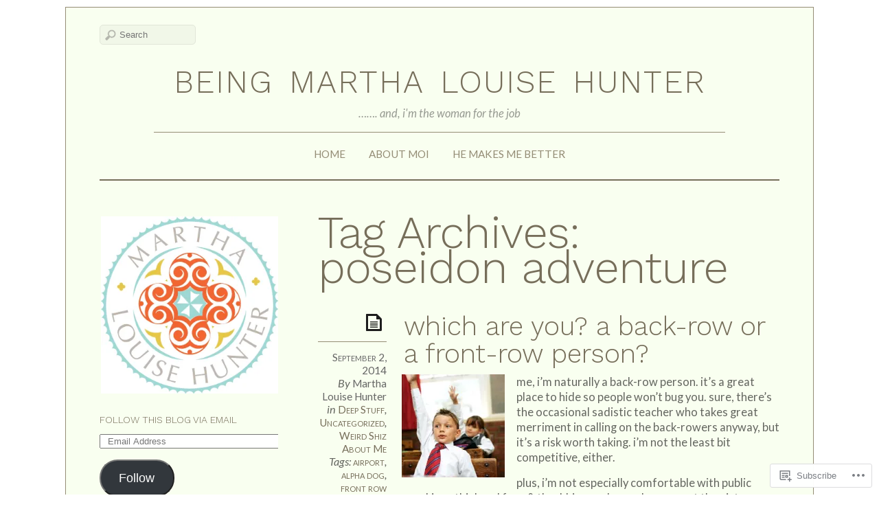

--- FILE ---
content_type: text/html; charset=UTF-8
request_url: https://beingmarthalouisehunter.com/tag/poseidon-adventure/
body_size: 31474
content:
<!DOCTYPE html>
<!--[if IE 7]>
<html id="ie7" lang="en">
<![endif]-->
<!--[if IE 8]>
<html id="ie8" lang="en">
<![endif]-->
<!--[if IE 9]>
<html id="ie9" lang="en">
<![endif]-->
<!--[if !(IE 7) | !(IE 8) | !(IE9) ]><!-->
<html lang="en">
<!--<![endif]-->
<head>
<meta charset="UTF-8" />
<meta name="viewport" content="width=device-width, initial-scale=1.0" />
<title>poseidon adventure &laquo; being martha louise hunter</title>
<link rel="profile" href="http://gmpg.org/xfn/11" />
<link rel="pingback" href="https://beingmarthalouisehunter.com/xmlrpc.php" />
<!--[if lt IE 9]>
<script src="https://s0.wp.com/wp-content/themes/premium/elemin/js/html5.js?m=1370453185i" type="text/javascript"></script>
<![endif]-->
<script type="text/javascript">
  WebFontConfig = {"google":{"families":["Work+Sans:300:latin,latin-ext","Lato:r,i,b,bi:latin,latin-ext"]},"api_url":"https:\/\/fonts-api.wp.com\/css"};
  (function() {
    var wf = document.createElement('script');
    wf.src = '/wp-content/plugins/custom-fonts/js/webfont.js';
    wf.type = 'text/javascript';
    wf.async = 'true';
    var s = document.getElementsByTagName('script')[0];
    s.parentNode.insertBefore(wf, s);
	})();
</script><style id="jetpack-custom-fonts-css">.wf-active #site-title{font-size:66.1px;font-style:normal;font-weight:300;font-family:"Work Sans",sans-serif}.wf-active #footer-title{font-size:35.4px;font-style:normal;font-weight:300;font-family:"Work Sans",sans-serif}.wf-active body{font-size:15.3px;font-family:"Lato",sans-serif}.wf-active #site-description{font-size:16.5px;font-family:"Lato",sans-serif}.wf-active .entry-content{font-size:16.5px}.wf-active .entry-meta .byline, .wf-active .entry-meta .comments-link, .wf-active .entry-meta .edit-link, .wf-active .entry-meta .entry-categories, .wf-active .entry-meta .entry-date, .wf-active .entry-meta .entry-tags, .wf-active .entry-meta .image-info{font-size:106.2%;font-family:"Lato",sans-serif}.wf-active .entry-meta a{font-size:15.3px}.wf-active .wp-caption .wp-caption-text{font-size:106.2%}.wf-active #content nav .nav-next a, .wf-active #content nav .nav-previous a, .wf-active #content nav .next-image a, .wf-active #content nav .previous-image a{font-size:17.7px;font-family:"Lato",sans-serif}.wf-active #content #nav-below span{font-size:26px;font-family:"Lato",sans-serif}.wf-active .nocomments{font-size:17.7px}.wf-active #comments .comment-author cite{font-size:21.2px;font-family:"Lato",sans-serif}.wf-active #comments .comment-meta{font-size:13px}.wf-active .comment-reply-link{font-size:13px}.wf-active #cancel-comment-reply-link{font-size:15.3px}.wf-active #respond textarea{font-family:"Lato",sans-serif}.wf-active #respond input[type=submit], .wf-active .menu-toggle{font-size:16.5px;font-family:"Lato",sans-serif}.wf-active #respond p.comment-subscription-form label{font-family:"Lato",sans-serif}.wf-active #comment-nav-above a, .wf-active #comment-nav-below a{font-size:15.3px}.wf-active .widget-area{font-size:106.2%}.wf-active .widget_rss .rss-date, .wf-active .widget_rss .rssSummary, .wf-active .widget_rss cite{font-size:106.2%}.wf-active .widget_twitter .timesince{font-size:106.2%}.wf-active #access-footer a{font-size:15.3px;font-family:"Lato",sans-serif}.wf-active #site-generator{font-size:13px;font-family:"Lato",sans-serif}.wf-active #top-link a{font-size:18.9px;font-family:"Lato",sans-serif}.wf-active h1, .wf-active h2, .wf-active h3, .wf-active h4, .wf-active h5, .wf-active h6{font-weight:300;font-style:normal}.wf-active .entry-title{font-weight:300;font-size:38.9px;font-style:normal;font-weight:300;font-family:"Work Sans",sans-serif}.wf-active h1, .wf-active h2, .wf-active h3, .wf-active h4, .wf-active h5, .wf-active h6{font-family:"Work Sans",sans-serif;font-style:normal;font-weight:300}.wf-active .page-title{font-size:66.1px;font-style:normal;font-weight:300;font-family:"Work Sans",sans-serif}.wf-active .entry-content h1, .wf-active .entry-content h2, .wf-active .entry-content h3, .wf-active .entry-content h4, .wf-active .entry-content h5, .wf-active .entry-content h6{font-weight:300;font-style:normal}.wf-active .entry-content h1{font-size:28.3px;font-style:normal;font-weight:300}.wf-active .entry-content h2{font-size:26px;font-style:normal;font-weight:300}.wf-active .entry-content h3{font-size:21.2px;font-style:normal;font-weight:300}.wf-active .entry-content h4{font-size:18.9px;font-style:normal;font-weight:300}.wf-active .entry-content h5{font-size:16.5px;font-style:normal;font-weight:300}.wf-active .entry-content h6{font-size:14.2px;font-style:normal;font-weight:300}.wf-active body.two-col-posts .entry-title{font-size:30.7px;font-style:normal;font-weight:300}.wf-active #comments-title, .wf-active #reply-title{font-size:28.3px;font-style:normal;font-weight:300;font-family:"Work Sans",sans-serif}.wf-active .widget-title{font-weight:300;font-size:14.2px;font-style:normal;font-weight:300;font-family:"Work Sans",sans-serif}</style>
<meta name='robots' content='max-image-preview:large' />

<!-- Async WordPress.com Remote Login -->
<script id="wpcom_remote_login_js">
var wpcom_remote_login_extra_auth = '';
function wpcom_remote_login_remove_dom_node_id( element_id ) {
	var dom_node = document.getElementById( element_id );
	if ( dom_node ) { dom_node.parentNode.removeChild( dom_node ); }
}
function wpcom_remote_login_remove_dom_node_classes( class_name ) {
	var dom_nodes = document.querySelectorAll( '.' + class_name );
	for ( var i = 0; i < dom_nodes.length; i++ ) {
		dom_nodes[ i ].parentNode.removeChild( dom_nodes[ i ] );
	}
}
function wpcom_remote_login_final_cleanup() {
	wpcom_remote_login_remove_dom_node_classes( "wpcom_remote_login_msg" );
	wpcom_remote_login_remove_dom_node_id( "wpcom_remote_login_key" );
	wpcom_remote_login_remove_dom_node_id( "wpcom_remote_login_validate" );
	wpcom_remote_login_remove_dom_node_id( "wpcom_remote_login_js" );
	wpcom_remote_login_remove_dom_node_id( "wpcom_request_access_iframe" );
	wpcom_remote_login_remove_dom_node_id( "wpcom_request_access_styles" );
}

// Watch for messages back from the remote login
window.addEventListener( "message", function( e ) {
	if ( e.origin === "https://r-login.wordpress.com" ) {
		var data = {};
		try {
			data = JSON.parse( e.data );
		} catch( e ) {
			wpcom_remote_login_final_cleanup();
			return;
		}

		if ( data.msg === 'LOGIN' ) {
			// Clean up the login check iframe
			wpcom_remote_login_remove_dom_node_id( "wpcom_remote_login_key" );

			var id_regex = new RegExp( /^[0-9]+$/ );
			var token_regex = new RegExp( /^.*|.*|.*$/ );
			if (
				token_regex.test( data.token )
				&& id_regex.test( data.wpcomid )
			) {
				// We have everything we need to ask for a login
				var script = document.createElement( "script" );
				script.setAttribute( "id", "wpcom_remote_login_validate" );
				script.src = '/remote-login.php?wpcom_remote_login=validate'
					+ '&wpcomid=' + data.wpcomid
					+ '&token=' + encodeURIComponent( data.token )
					+ '&host=' + window.location.protocol
					+ '//' + window.location.hostname
					+ '&postid=1427'
					+ '&is_singular=';
				document.body.appendChild( script );
			}

			return;
		}

		// Safari ITP, not logged in, so redirect
		if ( data.msg === 'LOGIN-REDIRECT' ) {
			window.location = 'https://wordpress.com/log-in?redirect_to=' + window.location.href;
			return;
		}

		// Safari ITP, storage access failed, remove the request
		if ( data.msg === 'LOGIN-REMOVE' ) {
			var css_zap = 'html { -webkit-transition: margin-top 1s; transition: margin-top 1s; } /* 9001 */ html { margin-top: 0 !important; } * html body { margin-top: 0 !important; } @media screen and ( max-width: 782px ) { html { margin-top: 0 !important; } * html body { margin-top: 0 !important; } }';
			var style_zap = document.createElement( 'style' );
			style_zap.type = 'text/css';
			style_zap.appendChild( document.createTextNode( css_zap ) );
			document.body.appendChild( style_zap );

			var e = document.getElementById( 'wpcom_request_access_iframe' );
			e.parentNode.removeChild( e );

			document.cookie = 'wordpress_com_login_access=denied; path=/; max-age=31536000';

			return;
		}

		// Safari ITP
		if ( data.msg === 'REQUEST_ACCESS' ) {
			console.log( 'request access: safari' );

			// Check ITP iframe enable/disable knob
			if ( wpcom_remote_login_extra_auth !== 'safari_itp_iframe' ) {
				return;
			}

			// If we are in a "private window" there is no ITP.
			var private_window = false;
			try {
				var opendb = window.openDatabase( null, null, null, null );
			} catch( e ) {
				private_window = true;
			}

			if ( private_window ) {
				console.log( 'private window' );
				return;
			}

			var iframe = document.createElement( 'iframe' );
			iframe.id = 'wpcom_request_access_iframe';
			iframe.setAttribute( 'scrolling', 'no' );
			iframe.setAttribute( 'sandbox', 'allow-storage-access-by-user-activation allow-scripts allow-same-origin allow-top-navigation-by-user-activation' );
			iframe.src = 'https://r-login.wordpress.com/remote-login.php?wpcom_remote_login=request_access&origin=' + encodeURIComponent( data.origin ) + '&wpcomid=' + encodeURIComponent( data.wpcomid );

			var css = 'html { -webkit-transition: margin-top 1s; transition: margin-top 1s; } /* 9001 */ html { margin-top: 46px !important; } * html body { margin-top: 46px !important; } @media screen and ( max-width: 660px ) { html { margin-top: 71px !important; } * html body { margin-top: 71px !important; } #wpcom_request_access_iframe { display: block; height: 71px !important; } } #wpcom_request_access_iframe { border: 0px; height: 46px; position: fixed; top: 0; left: 0; width: 100%; min-width: 100%; z-index: 99999; background: #23282d; } ';

			var style = document.createElement( 'style' );
			style.type = 'text/css';
			style.id = 'wpcom_request_access_styles';
			style.appendChild( document.createTextNode( css ) );
			document.body.appendChild( style );

			document.body.appendChild( iframe );
		}

		if ( data.msg === 'DONE' ) {
			wpcom_remote_login_final_cleanup();
		}
	}
}, false );

// Inject the remote login iframe after the page has had a chance to load
// more critical resources
window.addEventListener( "DOMContentLoaded", function( e ) {
	var iframe = document.createElement( "iframe" );
	iframe.style.display = "none";
	iframe.setAttribute( "scrolling", "no" );
	iframe.setAttribute( "id", "wpcom_remote_login_key" );
	iframe.src = "https://r-login.wordpress.com/remote-login.php"
		+ "?wpcom_remote_login=key"
		+ "&origin=aHR0cHM6Ly9iZWluZ21hcnRoYWxvdWlzZWh1bnRlci5jb20%3D"
		+ "&wpcomid=65638729"
		+ "&time=" + Math.floor( Date.now() / 1000 );
	document.body.appendChild( iframe );
}, false );
</script>
<link rel='dns-prefetch' href='//s0.wp.com' />
<link rel='dns-prefetch' href='//fonts-api.wp.com' />
<link rel="alternate" type="application/rss+xml" title="being martha louise hunter &raquo; Feed" href="https://beingmarthalouisehunter.com/feed/" />
<link rel="alternate" type="application/rss+xml" title="being martha louise hunter &raquo; Comments Feed" href="https://beingmarthalouisehunter.com/comments/feed/" />
<link rel="alternate" type="application/rss+xml" title="being martha louise hunter &raquo; poseidon adventure Tag Feed" href="https://beingmarthalouisehunter.com/tag/poseidon-adventure/feed/" />
	<script type="text/javascript">
		/* <![CDATA[ */
		function addLoadEvent(func) {
			var oldonload = window.onload;
			if (typeof window.onload != 'function') {
				window.onload = func;
			} else {
				window.onload = function () {
					oldonload();
					func();
				}
			}
		}
		/* ]]> */
	</script>
	<style id='wp-emoji-styles-inline-css'>

	img.wp-smiley, img.emoji {
		display: inline !important;
		border: none !important;
		box-shadow: none !important;
		height: 1em !important;
		width: 1em !important;
		margin: 0 0.07em !important;
		vertical-align: -0.1em !important;
		background: none !important;
		padding: 0 !important;
	}
/*# sourceURL=wp-emoji-styles-inline-css */
</style>
<link crossorigin='anonymous' rel='stylesheet' id='all-css-2-1' href='/wp-content/plugins/gutenberg-core/v22.4.2/build/styles/block-library/style.min.css?m=1769608164i&cssminify=yes' type='text/css' media='all' />
<style id='wp-block-library-inline-css'>
.has-text-align-justify {
	text-align:justify;
}
.has-text-align-justify{text-align:justify;}

/*# sourceURL=wp-block-library-inline-css */
</style><style id='global-styles-inline-css'>
:root{--wp--preset--aspect-ratio--square: 1;--wp--preset--aspect-ratio--4-3: 4/3;--wp--preset--aspect-ratio--3-4: 3/4;--wp--preset--aspect-ratio--3-2: 3/2;--wp--preset--aspect-ratio--2-3: 2/3;--wp--preset--aspect-ratio--16-9: 16/9;--wp--preset--aspect-ratio--9-16: 9/16;--wp--preset--color--black: #000000;--wp--preset--color--cyan-bluish-gray: #abb8c3;--wp--preset--color--white: #ffffff;--wp--preset--color--pale-pink: #f78da7;--wp--preset--color--vivid-red: #cf2e2e;--wp--preset--color--luminous-vivid-orange: #ff6900;--wp--preset--color--luminous-vivid-amber: #fcb900;--wp--preset--color--light-green-cyan: #7bdcb5;--wp--preset--color--vivid-green-cyan: #00d084;--wp--preset--color--pale-cyan-blue: #8ed1fc;--wp--preset--color--vivid-cyan-blue: #0693e3;--wp--preset--color--vivid-purple: #9b51e0;--wp--preset--gradient--vivid-cyan-blue-to-vivid-purple: linear-gradient(135deg,rgb(6,147,227) 0%,rgb(155,81,224) 100%);--wp--preset--gradient--light-green-cyan-to-vivid-green-cyan: linear-gradient(135deg,rgb(122,220,180) 0%,rgb(0,208,130) 100%);--wp--preset--gradient--luminous-vivid-amber-to-luminous-vivid-orange: linear-gradient(135deg,rgb(252,185,0) 0%,rgb(255,105,0) 100%);--wp--preset--gradient--luminous-vivid-orange-to-vivid-red: linear-gradient(135deg,rgb(255,105,0) 0%,rgb(207,46,46) 100%);--wp--preset--gradient--very-light-gray-to-cyan-bluish-gray: linear-gradient(135deg,rgb(238,238,238) 0%,rgb(169,184,195) 100%);--wp--preset--gradient--cool-to-warm-spectrum: linear-gradient(135deg,rgb(74,234,220) 0%,rgb(151,120,209) 20%,rgb(207,42,186) 40%,rgb(238,44,130) 60%,rgb(251,105,98) 80%,rgb(254,248,76) 100%);--wp--preset--gradient--blush-light-purple: linear-gradient(135deg,rgb(255,206,236) 0%,rgb(152,150,240) 100%);--wp--preset--gradient--blush-bordeaux: linear-gradient(135deg,rgb(254,205,165) 0%,rgb(254,45,45) 50%,rgb(107,0,62) 100%);--wp--preset--gradient--luminous-dusk: linear-gradient(135deg,rgb(255,203,112) 0%,rgb(199,81,192) 50%,rgb(65,88,208) 100%);--wp--preset--gradient--pale-ocean: linear-gradient(135deg,rgb(255,245,203) 0%,rgb(182,227,212) 50%,rgb(51,167,181) 100%);--wp--preset--gradient--electric-grass: linear-gradient(135deg,rgb(202,248,128) 0%,rgb(113,206,126) 100%);--wp--preset--gradient--midnight: linear-gradient(135deg,rgb(2,3,129) 0%,rgb(40,116,252) 100%);--wp--preset--font-size--small: 13px;--wp--preset--font-size--medium: 20px;--wp--preset--font-size--large: 36px;--wp--preset--font-size--x-large: 42px;--wp--preset--font-family--albert-sans: 'Albert Sans', sans-serif;--wp--preset--font-family--alegreya: Alegreya, serif;--wp--preset--font-family--arvo: Arvo, serif;--wp--preset--font-family--bodoni-moda: 'Bodoni Moda', serif;--wp--preset--font-family--bricolage-grotesque: 'Bricolage Grotesque', sans-serif;--wp--preset--font-family--cabin: Cabin, sans-serif;--wp--preset--font-family--chivo: Chivo, sans-serif;--wp--preset--font-family--commissioner: Commissioner, sans-serif;--wp--preset--font-family--cormorant: Cormorant, serif;--wp--preset--font-family--courier-prime: 'Courier Prime', monospace;--wp--preset--font-family--crimson-pro: 'Crimson Pro', serif;--wp--preset--font-family--dm-mono: 'DM Mono', monospace;--wp--preset--font-family--dm-sans: 'DM Sans', sans-serif;--wp--preset--font-family--dm-serif-display: 'DM Serif Display', serif;--wp--preset--font-family--domine: Domine, serif;--wp--preset--font-family--eb-garamond: 'EB Garamond', serif;--wp--preset--font-family--epilogue: Epilogue, sans-serif;--wp--preset--font-family--fahkwang: Fahkwang, sans-serif;--wp--preset--font-family--figtree: Figtree, sans-serif;--wp--preset--font-family--fira-sans: 'Fira Sans', sans-serif;--wp--preset--font-family--fjalla-one: 'Fjalla One', sans-serif;--wp--preset--font-family--fraunces: Fraunces, serif;--wp--preset--font-family--gabarito: Gabarito, system-ui;--wp--preset--font-family--ibm-plex-mono: 'IBM Plex Mono', monospace;--wp--preset--font-family--ibm-plex-sans: 'IBM Plex Sans', sans-serif;--wp--preset--font-family--ibarra-real-nova: 'Ibarra Real Nova', serif;--wp--preset--font-family--instrument-serif: 'Instrument Serif', serif;--wp--preset--font-family--inter: Inter, sans-serif;--wp--preset--font-family--josefin-sans: 'Josefin Sans', sans-serif;--wp--preset--font-family--jost: Jost, sans-serif;--wp--preset--font-family--libre-baskerville: 'Libre Baskerville', serif;--wp--preset--font-family--libre-franklin: 'Libre Franklin', sans-serif;--wp--preset--font-family--literata: Literata, serif;--wp--preset--font-family--lora: Lora, serif;--wp--preset--font-family--merriweather: Merriweather, serif;--wp--preset--font-family--montserrat: Montserrat, sans-serif;--wp--preset--font-family--newsreader: Newsreader, serif;--wp--preset--font-family--noto-sans-mono: 'Noto Sans Mono', sans-serif;--wp--preset--font-family--nunito: Nunito, sans-serif;--wp--preset--font-family--open-sans: 'Open Sans', sans-serif;--wp--preset--font-family--overpass: Overpass, sans-serif;--wp--preset--font-family--pt-serif: 'PT Serif', serif;--wp--preset--font-family--petrona: Petrona, serif;--wp--preset--font-family--piazzolla: Piazzolla, serif;--wp--preset--font-family--playfair-display: 'Playfair Display', serif;--wp--preset--font-family--plus-jakarta-sans: 'Plus Jakarta Sans', sans-serif;--wp--preset--font-family--poppins: Poppins, sans-serif;--wp--preset--font-family--raleway: Raleway, sans-serif;--wp--preset--font-family--roboto: Roboto, sans-serif;--wp--preset--font-family--roboto-slab: 'Roboto Slab', serif;--wp--preset--font-family--rubik: Rubik, sans-serif;--wp--preset--font-family--rufina: Rufina, serif;--wp--preset--font-family--sora: Sora, sans-serif;--wp--preset--font-family--source-sans-3: 'Source Sans 3', sans-serif;--wp--preset--font-family--source-serif-4: 'Source Serif 4', serif;--wp--preset--font-family--space-mono: 'Space Mono', monospace;--wp--preset--font-family--syne: Syne, sans-serif;--wp--preset--font-family--texturina: Texturina, serif;--wp--preset--font-family--urbanist: Urbanist, sans-serif;--wp--preset--font-family--work-sans: 'Work Sans', sans-serif;--wp--preset--spacing--20: 0.44rem;--wp--preset--spacing--30: 0.67rem;--wp--preset--spacing--40: 1rem;--wp--preset--spacing--50: 1.5rem;--wp--preset--spacing--60: 2.25rem;--wp--preset--spacing--70: 3.38rem;--wp--preset--spacing--80: 5.06rem;--wp--preset--shadow--natural: 6px 6px 9px rgba(0, 0, 0, 0.2);--wp--preset--shadow--deep: 12px 12px 50px rgba(0, 0, 0, 0.4);--wp--preset--shadow--sharp: 6px 6px 0px rgba(0, 0, 0, 0.2);--wp--preset--shadow--outlined: 6px 6px 0px -3px rgb(255, 255, 255), 6px 6px rgb(0, 0, 0);--wp--preset--shadow--crisp: 6px 6px 0px rgb(0, 0, 0);}:where(body) { margin: 0; }:where(.is-layout-flex){gap: 0.5em;}:where(.is-layout-grid){gap: 0.5em;}body .is-layout-flex{display: flex;}.is-layout-flex{flex-wrap: wrap;align-items: center;}.is-layout-flex > :is(*, div){margin: 0;}body .is-layout-grid{display: grid;}.is-layout-grid > :is(*, div){margin: 0;}body{padding-top: 0px;padding-right: 0px;padding-bottom: 0px;padding-left: 0px;}:root :where(.wp-element-button, .wp-block-button__link){background-color: #32373c;border-width: 0;color: #fff;font-family: inherit;font-size: inherit;font-style: inherit;font-weight: inherit;letter-spacing: inherit;line-height: inherit;padding-top: calc(0.667em + 2px);padding-right: calc(1.333em + 2px);padding-bottom: calc(0.667em + 2px);padding-left: calc(1.333em + 2px);text-decoration: none;text-transform: inherit;}.has-black-color{color: var(--wp--preset--color--black) !important;}.has-cyan-bluish-gray-color{color: var(--wp--preset--color--cyan-bluish-gray) !important;}.has-white-color{color: var(--wp--preset--color--white) !important;}.has-pale-pink-color{color: var(--wp--preset--color--pale-pink) !important;}.has-vivid-red-color{color: var(--wp--preset--color--vivid-red) !important;}.has-luminous-vivid-orange-color{color: var(--wp--preset--color--luminous-vivid-orange) !important;}.has-luminous-vivid-amber-color{color: var(--wp--preset--color--luminous-vivid-amber) !important;}.has-light-green-cyan-color{color: var(--wp--preset--color--light-green-cyan) !important;}.has-vivid-green-cyan-color{color: var(--wp--preset--color--vivid-green-cyan) !important;}.has-pale-cyan-blue-color{color: var(--wp--preset--color--pale-cyan-blue) !important;}.has-vivid-cyan-blue-color{color: var(--wp--preset--color--vivid-cyan-blue) !important;}.has-vivid-purple-color{color: var(--wp--preset--color--vivid-purple) !important;}.has-black-background-color{background-color: var(--wp--preset--color--black) !important;}.has-cyan-bluish-gray-background-color{background-color: var(--wp--preset--color--cyan-bluish-gray) !important;}.has-white-background-color{background-color: var(--wp--preset--color--white) !important;}.has-pale-pink-background-color{background-color: var(--wp--preset--color--pale-pink) !important;}.has-vivid-red-background-color{background-color: var(--wp--preset--color--vivid-red) !important;}.has-luminous-vivid-orange-background-color{background-color: var(--wp--preset--color--luminous-vivid-orange) !important;}.has-luminous-vivid-amber-background-color{background-color: var(--wp--preset--color--luminous-vivid-amber) !important;}.has-light-green-cyan-background-color{background-color: var(--wp--preset--color--light-green-cyan) !important;}.has-vivid-green-cyan-background-color{background-color: var(--wp--preset--color--vivid-green-cyan) !important;}.has-pale-cyan-blue-background-color{background-color: var(--wp--preset--color--pale-cyan-blue) !important;}.has-vivid-cyan-blue-background-color{background-color: var(--wp--preset--color--vivid-cyan-blue) !important;}.has-vivid-purple-background-color{background-color: var(--wp--preset--color--vivid-purple) !important;}.has-black-border-color{border-color: var(--wp--preset--color--black) !important;}.has-cyan-bluish-gray-border-color{border-color: var(--wp--preset--color--cyan-bluish-gray) !important;}.has-white-border-color{border-color: var(--wp--preset--color--white) !important;}.has-pale-pink-border-color{border-color: var(--wp--preset--color--pale-pink) !important;}.has-vivid-red-border-color{border-color: var(--wp--preset--color--vivid-red) !important;}.has-luminous-vivid-orange-border-color{border-color: var(--wp--preset--color--luminous-vivid-orange) !important;}.has-luminous-vivid-amber-border-color{border-color: var(--wp--preset--color--luminous-vivid-amber) !important;}.has-light-green-cyan-border-color{border-color: var(--wp--preset--color--light-green-cyan) !important;}.has-vivid-green-cyan-border-color{border-color: var(--wp--preset--color--vivid-green-cyan) !important;}.has-pale-cyan-blue-border-color{border-color: var(--wp--preset--color--pale-cyan-blue) !important;}.has-vivid-cyan-blue-border-color{border-color: var(--wp--preset--color--vivid-cyan-blue) !important;}.has-vivid-purple-border-color{border-color: var(--wp--preset--color--vivid-purple) !important;}.has-vivid-cyan-blue-to-vivid-purple-gradient-background{background: var(--wp--preset--gradient--vivid-cyan-blue-to-vivid-purple) !important;}.has-light-green-cyan-to-vivid-green-cyan-gradient-background{background: var(--wp--preset--gradient--light-green-cyan-to-vivid-green-cyan) !important;}.has-luminous-vivid-amber-to-luminous-vivid-orange-gradient-background{background: var(--wp--preset--gradient--luminous-vivid-amber-to-luminous-vivid-orange) !important;}.has-luminous-vivid-orange-to-vivid-red-gradient-background{background: var(--wp--preset--gradient--luminous-vivid-orange-to-vivid-red) !important;}.has-very-light-gray-to-cyan-bluish-gray-gradient-background{background: var(--wp--preset--gradient--very-light-gray-to-cyan-bluish-gray) !important;}.has-cool-to-warm-spectrum-gradient-background{background: var(--wp--preset--gradient--cool-to-warm-spectrum) !important;}.has-blush-light-purple-gradient-background{background: var(--wp--preset--gradient--blush-light-purple) !important;}.has-blush-bordeaux-gradient-background{background: var(--wp--preset--gradient--blush-bordeaux) !important;}.has-luminous-dusk-gradient-background{background: var(--wp--preset--gradient--luminous-dusk) !important;}.has-pale-ocean-gradient-background{background: var(--wp--preset--gradient--pale-ocean) !important;}.has-electric-grass-gradient-background{background: var(--wp--preset--gradient--electric-grass) !important;}.has-midnight-gradient-background{background: var(--wp--preset--gradient--midnight) !important;}.has-small-font-size{font-size: var(--wp--preset--font-size--small) !important;}.has-medium-font-size{font-size: var(--wp--preset--font-size--medium) !important;}.has-large-font-size{font-size: var(--wp--preset--font-size--large) !important;}.has-x-large-font-size{font-size: var(--wp--preset--font-size--x-large) !important;}.has-albert-sans-font-family{font-family: var(--wp--preset--font-family--albert-sans) !important;}.has-alegreya-font-family{font-family: var(--wp--preset--font-family--alegreya) !important;}.has-arvo-font-family{font-family: var(--wp--preset--font-family--arvo) !important;}.has-bodoni-moda-font-family{font-family: var(--wp--preset--font-family--bodoni-moda) !important;}.has-bricolage-grotesque-font-family{font-family: var(--wp--preset--font-family--bricolage-grotesque) !important;}.has-cabin-font-family{font-family: var(--wp--preset--font-family--cabin) !important;}.has-chivo-font-family{font-family: var(--wp--preset--font-family--chivo) !important;}.has-commissioner-font-family{font-family: var(--wp--preset--font-family--commissioner) !important;}.has-cormorant-font-family{font-family: var(--wp--preset--font-family--cormorant) !important;}.has-courier-prime-font-family{font-family: var(--wp--preset--font-family--courier-prime) !important;}.has-crimson-pro-font-family{font-family: var(--wp--preset--font-family--crimson-pro) !important;}.has-dm-mono-font-family{font-family: var(--wp--preset--font-family--dm-mono) !important;}.has-dm-sans-font-family{font-family: var(--wp--preset--font-family--dm-sans) !important;}.has-dm-serif-display-font-family{font-family: var(--wp--preset--font-family--dm-serif-display) !important;}.has-domine-font-family{font-family: var(--wp--preset--font-family--domine) !important;}.has-eb-garamond-font-family{font-family: var(--wp--preset--font-family--eb-garamond) !important;}.has-epilogue-font-family{font-family: var(--wp--preset--font-family--epilogue) !important;}.has-fahkwang-font-family{font-family: var(--wp--preset--font-family--fahkwang) !important;}.has-figtree-font-family{font-family: var(--wp--preset--font-family--figtree) !important;}.has-fira-sans-font-family{font-family: var(--wp--preset--font-family--fira-sans) !important;}.has-fjalla-one-font-family{font-family: var(--wp--preset--font-family--fjalla-one) !important;}.has-fraunces-font-family{font-family: var(--wp--preset--font-family--fraunces) !important;}.has-gabarito-font-family{font-family: var(--wp--preset--font-family--gabarito) !important;}.has-ibm-plex-mono-font-family{font-family: var(--wp--preset--font-family--ibm-plex-mono) !important;}.has-ibm-plex-sans-font-family{font-family: var(--wp--preset--font-family--ibm-plex-sans) !important;}.has-ibarra-real-nova-font-family{font-family: var(--wp--preset--font-family--ibarra-real-nova) !important;}.has-instrument-serif-font-family{font-family: var(--wp--preset--font-family--instrument-serif) !important;}.has-inter-font-family{font-family: var(--wp--preset--font-family--inter) !important;}.has-josefin-sans-font-family{font-family: var(--wp--preset--font-family--josefin-sans) !important;}.has-jost-font-family{font-family: var(--wp--preset--font-family--jost) !important;}.has-libre-baskerville-font-family{font-family: var(--wp--preset--font-family--libre-baskerville) !important;}.has-libre-franklin-font-family{font-family: var(--wp--preset--font-family--libre-franklin) !important;}.has-literata-font-family{font-family: var(--wp--preset--font-family--literata) !important;}.has-lora-font-family{font-family: var(--wp--preset--font-family--lora) !important;}.has-merriweather-font-family{font-family: var(--wp--preset--font-family--merriweather) !important;}.has-montserrat-font-family{font-family: var(--wp--preset--font-family--montserrat) !important;}.has-newsreader-font-family{font-family: var(--wp--preset--font-family--newsreader) !important;}.has-noto-sans-mono-font-family{font-family: var(--wp--preset--font-family--noto-sans-mono) !important;}.has-nunito-font-family{font-family: var(--wp--preset--font-family--nunito) !important;}.has-open-sans-font-family{font-family: var(--wp--preset--font-family--open-sans) !important;}.has-overpass-font-family{font-family: var(--wp--preset--font-family--overpass) !important;}.has-pt-serif-font-family{font-family: var(--wp--preset--font-family--pt-serif) !important;}.has-petrona-font-family{font-family: var(--wp--preset--font-family--petrona) !important;}.has-piazzolla-font-family{font-family: var(--wp--preset--font-family--piazzolla) !important;}.has-playfair-display-font-family{font-family: var(--wp--preset--font-family--playfair-display) !important;}.has-plus-jakarta-sans-font-family{font-family: var(--wp--preset--font-family--plus-jakarta-sans) !important;}.has-poppins-font-family{font-family: var(--wp--preset--font-family--poppins) !important;}.has-raleway-font-family{font-family: var(--wp--preset--font-family--raleway) !important;}.has-roboto-font-family{font-family: var(--wp--preset--font-family--roboto) !important;}.has-roboto-slab-font-family{font-family: var(--wp--preset--font-family--roboto-slab) !important;}.has-rubik-font-family{font-family: var(--wp--preset--font-family--rubik) !important;}.has-rufina-font-family{font-family: var(--wp--preset--font-family--rufina) !important;}.has-sora-font-family{font-family: var(--wp--preset--font-family--sora) !important;}.has-source-sans-3-font-family{font-family: var(--wp--preset--font-family--source-sans-3) !important;}.has-source-serif-4-font-family{font-family: var(--wp--preset--font-family--source-serif-4) !important;}.has-space-mono-font-family{font-family: var(--wp--preset--font-family--space-mono) !important;}.has-syne-font-family{font-family: var(--wp--preset--font-family--syne) !important;}.has-texturina-font-family{font-family: var(--wp--preset--font-family--texturina) !important;}.has-urbanist-font-family{font-family: var(--wp--preset--font-family--urbanist) !important;}.has-work-sans-font-family{font-family: var(--wp--preset--font-family--work-sans) !important;}
/*# sourceURL=global-styles-inline-css */
</style>

<style id='classic-theme-styles-inline-css'>
.wp-block-button__link{background-color:#32373c;border-radius:9999px;box-shadow:none;color:#fff;font-size:1.125em;padding:calc(.667em + 2px) calc(1.333em + 2px);text-decoration:none}.wp-block-file__button{background:#32373c;color:#fff}.wp-block-accordion-heading{margin:0}.wp-block-accordion-heading__toggle{background-color:inherit!important;color:inherit!important}.wp-block-accordion-heading__toggle:not(:focus-visible){outline:none}.wp-block-accordion-heading__toggle:focus,.wp-block-accordion-heading__toggle:hover{background-color:inherit!important;border:none;box-shadow:none;color:inherit;padding:var(--wp--preset--spacing--20,1em) 0;text-decoration:none}.wp-block-accordion-heading__toggle:focus-visible{outline:auto;outline-offset:0}
/*# sourceURL=/wp-content/plugins/gutenberg-core/v22.4.2/build/styles/block-library/classic.min.css */
</style>
<link crossorigin='anonymous' rel='stylesheet' id='all-css-4-1' href='/_static/??-eJx9jtEKwjAMRX/INHSKzgfxW9YuzGrTlqbb8O/tUFRw+JKHyzmH4JzAxlAoFEx+HFwQtNH4aG+CjdKt0iCOkyfINKkd9k7KmwApd0/KimzwK8QjfFqZ6s6pKwvB1LuOPHHF/mlzqg4YkzKJQL3sRoZyqaL8eM8ZXxQueRdw/bV11kYfs+CQicKinPmk961ut01zPFwfDypr9w==&cssminify=yes' type='text/css' media='all' />
<link rel='stylesheet' id='sorts-mill-goudy-css' href='https://fonts-api.wp.com/css?family=Sorts+Mill+Goudy%3Aregular%2Citalic&#038;ver=20120821' media='all' />
<link crossorigin='anonymous' rel='stylesheet' id='all-css-6-1' href='/_static/??/wp-content/mu-plugins/subscriptions/follow.css,/wp-content/mu-plugins/hover-bubbles/style.css?m=1388677319j&cssminify=yes' type='text/css' media='all' />
<style id='jetpack_facebook_likebox-inline-css'>
.widget_facebook_likebox {
	overflow: hidden;
}

/*# sourceURL=/wp-content/mu-plugins/jetpack-plugin/sun/modules/widgets/facebook-likebox/style.css */
</style>
<link crossorigin='anonymous' rel='stylesheet' id='all-css-8-1' href='/_static/??-eJzTLy/QTc7PK0nNK9HPLdUtyClNz8wr1i9KTcrJTwcy0/WTi5G5ekCujj52Temp+bo5+cmJJZn5eSgc3bScxMwikFb7XFtDE1NLExMLc0OTLACohS2q&cssminify=yes' type='text/css' media='all' />
<link crossorigin='anonymous' rel='stylesheet' id='print-css-9-1' href='/wp-content/mu-plugins/global-print/global-print.css?m=1465851035i&cssminify=yes' type='text/css' media='print' />
<style id='jetpack-global-styles-frontend-style-inline-css'>
:root { --font-headings: unset; --font-base: unset; --font-headings-default: -apple-system,BlinkMacSystemFont,"Segoe UI",Roboto,Oxygen-Sans,Ubuntu,Cantarell,"Helvetica Neue",sans-serif; --font-base-default: -apple-system,BlinkMacSystemFont,"Segoe UI",Roboto,Oxygen-Sans,Ubuntu,Cantarell,"Helvetica Neue",sans-serif;}
/*# sourceURL=jetpack-global-styles-frontend-style-inline-css */
</style>
<link crossorigin='anonymous' rel='stylesheet' id='all-css-12-1' href='/_static/??-eJyNjEEOgkAMRS9kbdAxwYXxLMAMpaYzJbZkrg8kLAwrd+8n7z+sMwxaPBVHn1JOhlNAEu07uQ5mF/wR8gKzLMTFsHKk5IabcjDQlyN0JYKw+T/fXpQMGEYV0Xqae+CdX014PENo29v9swJiAz5G&cssminify=yes' type='text/css' media='all' />
<script type="text/javascript" id="wpcom-actionbar-placeholder-js-extra">
/* <![CDATA[ */
var actionbardata = {"siteID":"65638729","postID":"0","siteURL":"https://beingmarthalouisehunter.com","xhrURL":"https://beingmarthalouisehunter.com/wp-admin/admin-ajax.php","nonce":"568a300120","isLoggedIn":"","statusMessage":"","subsEmailDefault":"instantly","proxyScriptUrl":"https://s0.wp.com/wp-content/js/wpcom-proxy-request.js?m=1513050504i&amp;ver=20211021","i18n":{"followedText":"New posts from this site will now appear in your \u003Ca href=\"https://wordpress.com/reader\"\u003EReader\u003C/a\u003E","foldBar":"Collapse this bar","unfoldBar":"Expand this bar","shortLinkCopied":"Shortlink copied to clipboard."}};
//# sourceURL=wpcom-actionbar-placeholder-js-extra
/* ]]> */
</script>
<script type="text/javascript" id="jetpack-mu-wpcom-settings-js-before">
/* <![CDATA[ */
var JETPACK_MU_WPCOM_SETTINGS = {"assetsUrl":"https://s0.wp.com/wp-content/mu-plugins/jetpack-mu-wpcom-plugin/sun/jetpack_vendor/automattic/jetpack-mu-wpcom/src/build/"};
//# sourceURL=jetpack-mu-wpcom-settings-js-before
/* ]]> */
</script>
<script crossorigin='anonymous' type='text/javascript'  src='/_static/??-eJyFjksOwjAMRC9EGiGkBhaIs9DWFEdxEmKb0tuT8pEQC1iNrXnjsZ2y6VMUiGI92xLE5JJuc+N5ZauHsQ86AC+mvyiU+SUNYfwLGcKxHAU+4XebnIFqJBcgVLIQqsblQk4s3zCpyUFHjGxZO+4LZsFUt1MKIU0/8AmHEeTx2nM0nVI2V4QldaD92m22rm3dzvk7mLRkSQ=='></script>
<script type="text/javascript" id="rlt-proxy-js-after">
/* <![CDATA[ */
	rltInitialize( {"token":null,"iframeOrigins":["https:\/\/widgets.wp.com"]} );
//# sourceURL=rlt-proxy-js-after
/* ]]> */
</script>
<link rel="EditURI" type="application/rsd+xml" title="RSD" href="https://beingmarthalouisehunter.wordpress.com/xmlrpc.php?rsd" />
<meta name="generator" content="WordPress.com" />

<!-- Jetpack Open Graph Tags -->
<meta property="og:type" content="website" />
<meta property="og:title" content="poseidon adventure &#8211; being martha louise hunter" />
<meta property="og:url" content="https://beingmarthalouisehunter.com/tag/poseidon-adventure/" />
<meta property="og:site_name" content="being martha louise hunter" />
<meta property="og:image" content="https://secure.gravatar.com/blavatar/35598e3c66bbdf469eb53f6ded198f13687d68e0a69531f665ac5587eb9702e2?s=200&#038;ts=1769905001" />
<meta property="og:image:width" content="200" />
<meta property="og:image:height" content="200" />
<meta property="og:image:alt" content="" />
<meta property="og:locale" content="en_US" />
<meta name="twitter:creator" content="@marthalouise14" />
<meta name="twitter:site" content="@marthalouise14" />

<!-- End Jetpack Open Graph Tags -->
<link rel="shortcut icon" type="image/x-icon" href="https://secure.gravatar.com/blavatar/35598e3c66bbdf469eb53f6ded198f13687d68e0a69531f665ac5587eb9702e2?s=32" sizes="16x16" />
<link rel="icon" type="image/x-icon" href="https://secure.gravatar.com/blavatar/35598e3c66bbdf469eb53f6ded198f13687d68e0a69531f665ac5587eb9702e2?s=32" sizes="16x16" />
<link rel="apple-touch-icon" href="https://secure.gravatar.com/blavatar/35598e3c66bbdf469eb53f6ded198f13687d68e0a69531f665ac5587eb9702e2?s=114" />
<link rel='openid.server' href='https://beingmarthalouisehunter.com/?openidserver=1' />
<link rel='openid.delegate' href='https://beingmarthalouisehunter.com/' />
<link rel="search" type="application/opensearchdescription+xml" href="https://beingmarthalouisehunter.com/osd.xml" title="being martha louise hunter" />
<link rel="search" type="application/opensearchdescription+xml" href="https://s1.wp.com/opensearch.xml" title="WordPress.com" />
<meta name="theme-color" content="#ffffff" />
	<style>
		/* Link and accent color */
		a,
		#site-title a:focus,
		#site-title a:hover,
		#site-title a:active,
		#footer-title a:focus,
		#footer-title a:hover,
		#footer-title a:active,
		.entry-title a:hover,
		.widget-title a:hover,
		#access li:hover > a,
		#access .current_page_item > a,
		#access .current_page_ancestor > a,
		#access-footer li:hover > a,
		#access-footer .current_page_item > a,
		#access-footer .current_page_ancestor > a,
		#content nav .nav-previous a,
		#content nav .nav-next a,
		#content nav .previous-image a,
		#content nav .next-image a,
		.bypostauthor .comment-author a {
			color: #000000;
		}
	</style>
	<style type="text/css">
			body {
			background: none;
		}
		</style>
	<style type="text/css">.recentcomments a{display:inline !important;padding:0 !important;margin:0 !important;}</style>		<style type="text/css">
			.recentcomments a {
				display: inline !important;
				padding: 0 !important;
				margin: 0 !important;
			}

			table.recentcommentsavatartop img.avatar, table.recentcommentsavatarend img.avatar {
				border: 0px;
				margin: 0;
			}

			table.recentcommentsavatartop a, table.recentcommentsavatarend a {
				border: 0px !important;
				background-color: transparent !important;
			}

			td.recentcommentsavatarend, td.recentcommentsavatartop {
				padding: 0px 0px 1px 0px;
				margin: 0px;
			}

			td.recentcommentstextend {
				border: none !important;
				padding: 0px 0px 2px 10px;
			}

			.rtl td.recentcommentstextend {
				padding: 0px 10px 2px 0px;
			}

			td.recentcommentstexttop {
				border: none;
				padding: 0px 0px 0px 10px;
			}

			.rtl td.recentcommentstexttop {
				padding: 0px 10px 0px 0px;
			}
		</style>
		<style>
.milestone-widget {
	--milestone-text-color: #646660;
	--milestone-bg-color: #f1f4eb;
	--milestone-border-color:#f9fff0;
}
</style>
		<meta name="description" content="Posts about poseidon adventure written by Martha Louise Hunter" />
<style type="text/css" id="custom-background-css">
body.custom-background { background-color: #ffffff; }
</style>
	<style type="text/css" id="custom-colors-css">	#infinite-handle span,
	#infinite-handle span:before,
	#top-link a {
		color: #fff;
	}
body { backgorund: #ffffff;}
html,body,div,span,applet,object,iframe,h1,h2,h3,h4,h5,h6,p,blockquote,pre,a,abbr,acronym,address,big,cite,code,del,dfn,em,font,img,ins,kbd,q,s,samp,small,strike,strong,sub,sup,tt,var,b,u,i,center,dl,dt,dd,ol,ul,li,fieldset,form,label,legend,table,caption,tbody,tfoot,thead,tr,th,td { border-color: #766E5A;}
a { color: #766E5A;}
#searchform #s:focus { color: #766E5A;}
#site-title a { color: #766E5A;}
#access li a { color: #948C75;}
.entry-title,.entry-title a { color: #766E5A;}
.page-title { color: #766E5A;}
.entry-content hr { border-color: #766E5A;}
#content nav .nav-previous a:hover,#content nav .nav-next a:hover,#content nav .previous-image a:hover,#content nav .next-image a:hover { color: #766E5A;}
#content #nav-below span { background-color: #766E5A;}
.page-link a { background-color: #766E5A;}
#comments-title,#reply-title { color: #766E5A;}
.bypostauthor .comment-author a { color: #766E5A;}
#respond input[type=text]:focus,#respond textarea:focus { color: #766E5A;}
#respond input[type=submit]:hover { background-color: #766E5A;}
#comment-nav-below a,#comment-nav-above a { color: #766E5A;}
.widget-title,.widget-title a { color: #766E5A;}
#footer-title a { color: #766E5A;}
#branding { border-bottom-color: #766E5A;}
.commentlist { border-top-color: #766E5A;}
#supplementary { border-top-color: #766E5A;}
#access { border-top-color: #948C75;}
#page { border-color: #948C75;}
#page { border-top-color: #948C75;}
#page { border-bottom-color: #948C75;}
.post-format-icon { border-bottom-color: #948C75;}
div.sharedaddy div.sd-block, #comments .comment .comment-content, #comments .children .comment-content { border-top-color: #948C75;}
#access-footer { border-top-color: #948C75;}
#access-footer a { color: #948C75;}
#top-link a, #infinite-handle span { background: #766E5A;}
#infinite-handle span { border-color: #766E5A;}
#infinite-footer .blog-info a { color: #766E5A;}
#infinite-footer .blog-credits a { color: #5C5646;}
.milestone-header { background-color: #766E5A;}
.milestone-countdown, .milestone-message { border-color: #766E5A;}
#site-title a:focus, #site-title a:hover, #site-title a:active, #footer-title a:focus, #footer-title a:hover, #footer-title a:active, .entry-title a:hover, .widget-title a:hover, #access li:hover > a, #access .current_page_item > a, #access .current_page_ancestor > a, #access-footer li:hover > a, #access-footer .current_page_item > a, #access-footer .current_page_ancestor > a, #content nav .nav-previous a, #content nav .nav-next a, #content nav .previous-image a, #content nav .next-image a, .bypostauthor .comment-author a { color: #48738D;}
.page-link a:hover { baclground-color: #48738D;}
#cancel-comment-reply-link { background-color: #48738D;}
#infinite-footer .blog-info a:hover { color: #48738D;}
</style>
<link crossorigin='anonymous' rel='stylesheet' id='all-css-0-3' href='/_static/??-eJyljtsKwjAQRH/IuNQL6oP4KZImod2aZEN3Q+nfG7wVX0Tt2xlmOAwMSRmK4qJAyCr53GBk6JwkbS6PDJwjBLLZOwZB76xqtPeuHz+lpWFewNf+M0YDdUZvS6zZ9JgEqWzf0jJg/FH8PD6gbZwwhHKShaKbSN27P8XcUi+GbMEiAPZYsKVBvYqZj8tMdNPrMNFMo1BSibgQy+hv/07hWO2268O+2lSr7gqk4cz9&cssminify=yes' type='text/css' media='all' />
</head>

<body class="archive tag tag-poseidon-adventure tag-3088575 custom-background wp-theme-premiumelemin customizer-styles-applied sidebar-content elemin-columns-one jetpack-reblog-enabled">


<div id="page" class="hfeed one-col-posts">
		<header id="branding" role="banner">

		<div class="header-search-form">	<form method="get" id="searchform" action="https://beingmarthalouisehunter.com/">
		<label for="s" class="assistive-text">Search</label>
		<input type="text" class="field" name="s" id="s" placeholder="Search" />
		<input type="submit" class="submit" name="submit" id="searchsubmit" value="Search" />
	</form>
</div>

		
		<hgroup>
			<h1 id="site-title"><a href="https://beingmarthalouisehunter.com/" title="being martha louise hunter" rel="home">being martha louise hunter</a></h1>
			<h2 id="site-description">&#8230;&#8230;. and, i&#039;m the woman for the job</h2>
		</hgroup>

		<nav id="access" class="clearfix" role="navigation">
			<button class="menu-toggle" aria-controls="primary-menu" aria-expanded="false">Menu</button>
			<div class="skip-link screen-reader-text"><a href="#content" title="Skip to content">Skip to content</a></div>
			<div class="menu-menu-1-container"><ul id="primary-menu" class="menu"><li id="menu-item-105" class="menu-item menu-item-type-custom menu-item-object-custom menu-item-home menu-item-105"><a href="https://beingmarthalouisehunter.com/">Home</a></li>
<li id="menu-item-106" class="menu-item menu-item-type-post_type menu-item-object-page menu-item-106"><a href="https://beingmarthalouisehunter.com/about/">About Moi</a></li>
<li id="menu-item-1234" class="menu-item menu-item-type-post_type menu-item-object-post menu-item-1234"><a href="https://beingmarthalouisehunter.com/2014/05/13/yes-i-am-ocd-2/">he makes me better</a></li>
</ul></div>		</nav><!-- #access -->
	</header><!-- #branding -->

	<div id="main" class="clearfix">

		<section id="primary">
			<div id="content" role="main">

			
				<header class="page-header">
					<h1 class="page-title">
						Tag Archives: <span>poseidon adventure</span>					</h1>
				</header>

				
								
					
<article id="post-1427" class="clearfix post-1427 post type-post status-publish format-standard has-post-thumbnail hentry category-deep-stuff category-uncategorized category-weird-shiz-about-me tag-airport tag-alpha-dog tag-front-row-person tag-kick-ass tag-poseidon-adventure tag-survivor">

	<header class="entry-header">
		<div class="post-format-icon"><a href="https://beingmarthalouisehunter.com/2014/09/02/which-are-you-a-back-row-or-a-front-row-person/" title="Permalink to which are you? a back-row or a front-row&nbsp;person?" rel="bookmark"></a></div>
					<h1 class="entry-title"><a href="https://beingmarthalouisehunter.com/2014/09/02/which-are-you-a-back-row-or-a-front-row-person/" rel="bookmark">which are you? a back-row or a front-row&nbsp;person?</a></h1>
			</header><!-- .entry-header -->

	<div class="entry-meta">
		<span class="entry-date"><a href="https://beingmarthalouisehunter.com/2014/09/02/which-are-you-a-back-row-or-a-front-row-person/" title="September 2, 2014" rel="bookmark">September 2, 2014</a></span> <span class="byline"> <span class="sep"> By </span> <span class="author vcard"><a class="url fn n" href="https://beingmarthalouisehunter.com/author/marthalouisehunter/" title="View all posts by Martha Louise Hunter" rel="author">Martha Louise Hunter</a></span></span> <span class="entry-categories">in <a href="https://beingmarthalouisehunter.com/category/deep-stuff/" rel="category tag">Deep Stuff</a>, <a href="https://beingmarthalouisehunter.com/category/uncategorized/" rel="category tag">Uncategorized</a>, <a href="https://beingmarthalouisehunter.com/category/weird-shiz-about-me/" rel="category tag">Weird Shiz About Me</a></span> <span class="entry-tags">Tags: <a href="https://beingmarthalouisehunter.com/tag/airport/" rel="tag">airport</a>, <a href="https://beingmarthalouisehunter.com/tag/alpha-dog/" rel="tag">alpha dog</a>, <a href="https://beingmarthalouisehunter.com/tag/front-row-person/" rel="tag">front row person</a>, <a href="https://beingmarthalouisehunter.com/tag/kick-ass/" rel="tag">kick-ass</a>, <a href="https://beingmarthalouisehunter.com/tag/poseidon-adventure/" rel="tag">poseidon adventure</a>, <a href="https://beingmarthalouisehunter.com/tag/survivor/" rel="tag">survivor</a></span>				<span class="comments-link"><a href="https://beingmarthalouisehunter.com/2014/09/02/which-are-you-a-back-row-or-a-front-row-person/#comments">4 Comments</a></span>
					</div><!-- #entry-meta -->

	<div class="post-content">
		<div class="entry-content">
							<a href="https://beingmarthalouisehunter.com/2014/09/02/which-are-you-a-back-row-or-a-front-row-person/" rel="bookmark" title="Permanent Link to which are you? a back-row or a front-row&nbsp;person?">
					<img width="150" height="150" src="https://beingmarthalouisehunter.com/wp-content/uploads/2014/09/0front-row.jpg?w=150&amp;h=150&amp;crop=1" class="post-thumbnail wp-post-image" alt="which are you? a back-row or a front-row&nbsp;person?" title="which are you? a back-row or a front-row&nbsp;person?" decoding="async" srcset="https://beingmarthalouisehunter.com/wp-content/uploads/2014/09/0front-row.jpg?w=150&amp;h=150&amp;crop=1 150w, https://beingmarthalouisehunter.com/wp-content/uploads/2014/09/0front-row.jpg?w=300&amp;h=300&amp;crop=1 300w" sizes="(max-width: 150px) 100vw, 150px" />				</a>
						<p>me, i&#8217;m naturally a back-row person. it&#8217;s a great place to hide so people won&#8217;t bug you. sure, there&#8217;s the occasional sadistic teacher who takes great merriment in calling on the back-rowers anyway, but it&#8217;s a risk worth taking. i&#8217;m not the least bit competitive, either. </p>
<p>plus, i&#8217;m not especially comfortable with public speaking&#8211; think red face &amp; throbbing neck muscles. you get the picture.</p>
<p>it&#8217;s how I spent my life, up until junior year in college when a light bulb came on.  hey&#8230;&#8230; i remember thinking. i&#8217;m as smart as those ass-kissers on the front row &amp; if i sat up there, too &amp; actually engaged, i&#8217;d probably get better grades, not to mention, i might actually <em>learn</em> something. so, i grudgingly hauled my little self to the front row where i steadfastly remain.   </p>
<p>sometimes.</p>
<p>i migrated back there last weekend. the back row, i mean.</p>
<p>i was traveling. i&#8217;d been in san francisco visiting great friends. a really cool getaway that i really needed. i&#8217;m telling you, i&#8217;m either chained to this computer working or doing book promotion or whatever &amp; it&#8217;s damn exhausting. oh, boo-hoo, you&#8217;re probably thinking. we all have jobs, so get over it&#8230;. you&#8217;re right, but i just needed a minute to whine. </p>
<p>okay, i can continue now.</p>
<p>trips are really sweet until the last day when you have to get on a damn airplane. &amp;, no, i&#8217;m not some sissy who&#8217;s scared to fly&#8211; i&#8217;m not &#8211;it&#8217;s just a total drag. you know what i mean. </p>
<p>my friends dumped me off at the airport super-early. it was the husband&#8217;s idea, go figure, so he could zip down to san diego &amp; hang out with his friend, daniel. oh, it wasn&#8217;t a big deal&#8211; i loaded up on four packages of chocolate kit-kats, jumbo-sized, &amp; waited a couple of hours for my flight to vegas where i&#8217;d have a little layover before my final leg home to austin. don&#8217;t judge&#8211; chocolate while traveling is essential.</p>
<p>then i waited some <em>more</em> because the flight was mega-delayed- you know the drill. i kept looking @ my watch, wondering if there&#8217;d be time to catch my connecting flight. at the airline desk, i found out that i&#8217;d be boarding soon &amp; they had everything <em>completely</em> under control. </p>
<p>moments after getting my seatbelt fastened &amp; tray table in the upright position, i was hustled off the plane, knowing that my luggage was flying to vegas without me.</p>
<p>i didn&#8217;t get irritated, annoyed, grumpy&#8211; none of those things. i went into back-row mode. survival mode. hunkered down.</p>
<p>it wasn&#8217;t just me getting hustled off the plane, but about a dozen other people were in the same predicament. bringing up the rear, i followed them outside &amp; waited half an hour in the scorching sun for a shuttle bus heading to san jose so we could catch a direct flight to austin. </p>
<p>a shuttle bus&#8211; can you believe that? but, i stayed chill. </p>
<p>finally time to load up, this time i was <em>first</em> in line&#8211; that&#8217;s how you get a seat on the back row. brilliant, i know.</p>
<p>so, i settled in next to a swarthy little guy who smelled like pepperoni. </p>
<p>did i mention that i hadn&#8217;t uttered a single word since i&#8217;d gotten to the airport? partly because my mouth was full of chocolate, but i seriously hadn&#8217;t spoken at all &amp; i planned to keep it that way. i&#8217;d need every ounce of strength i had if things got wild&#8211; you never know, i might have to spring into action &amp; commandeer the bus like sandra bullock in that movie <em>speed</em>. plus, i&#8217;ve seen <em>the poseidon</em> adventure &amp; <em>titanic</em>. </p>
<p>this was when i began checking out everyone sitting in front of me- nonchalantly, you understand. we&#8217;d become a group now&#8211; a little family. the 30ish woman with the braided ponytail &amp; ball cap who never got off her iPhone. her snuggly boyfriend whose bald spot she stroked intimately with her free hand. the white-haired older woman with skin like powdered vanilla. i squinted to read the words tattooed down her arm&#8211; &#8220;jesus loves you, but he loves me best.&#8221;   </p>
<p>i couldn&#8217;t help watching one man in particular. i&#8217;d noticed him when we were standing on the sidewalk. you could tell just by looking @ him that he was a high school basketball coach with his broad shoulders &amp; striped, collared t-shirt tucked neatly into his dress slacks&#8211; that &amp; the fact that he kept mentioning it in a crisp voice. i thought he was just being helpful before, &amp; i&#8217;m sure he was, but now he was asserting himself as the alpha dog&#8211; our self-appointed dad. </p>
<p>i could see mr. pepperoni to my right bristle when the man looked from face to face, assuring everyone that the bus should make it in time for us to catch our flight &amp; to remain calm. then, mr. pepperoni said loudly, &#8220;i&#8217;ve been in this identical situation plenty of times before.&#8221;</p>
<p>when not one person acknowledged him, his eyes darted in my direction, begging me to say something&#8211; to please back him up &amp; help <em>him</em> be daddy, as if we were forming alliances like on that old tv show <em>survivor</em>.  </p>
<p>&#8220;can&#8217;t help you, bud,&#8221; my silence told him. &#8220;because if things get wild, ain&#8217;t <em>nobody</em> gonna be daddy but <em>me</em>.&#8221; </p>
<p>but, i&#8217;m not competitive&#8211; that&#8217;s what i told you, right?  </p>
<p>it doesn&#8217;t come naturally, i&#8217;m not going to lie&#8211; but if the situation calls for it, i&#8217;ll kick ass. </p>
<p>it&#8217;s one of those things that comes with putting yourself out there. i&#8217;ll never make it with this book promotion thing, otherwise.</p>
<p>what writers have to do is completely contrary to their nature. think about it&#8211; writing is a solitary, holed-up, keep-to-yourself endeavor. then your book&#8217;s published, &amp; you have to actually tell people what it&#8217;s about? book signings? okay, try this one&#8211; reading passages out loud? like in <em>front</em> of real-live people? </p>
<p>egads. </p>
<p>but, crap&#8211; what else are you supposed to do? hide on the back row? </p>
<p>trust me, it&#8217;s crossed my mind. </p>
<p>you would&#8217;ve been really proud of me. @ my book launch, i got up in front of tons of people &amp; read a whole chapter. i promise, it was a really short chapter. nobody likes an insufferable bore&#8211; you know the type&#8211; but i did it, &amp; you know what? it wasn&#8217;t fatal. </p>
<p>here&#8217;s another one&#8211; are you ready for this? i went on TV. got interviewed on this news show. me? seriously? </p>
<p>it&#8217;s not how i want to spend every afternoon, &amp; i&#8217;m not saying i was awesome, &amp; no one else did either. there were a couple of cringe-worthy moments, plus the news anchor said i should&#8217;ve worn darker lipstick&#8230; but, hey&#8211; i did it, &amp; like i said&#8211; it wasn&#8217;t fatal.     </p>
<p>tell you the truth, i learned a lot from the book i wrote. i made the heroine do <em>tons</em> of stuff she didn&#8217;t want to do, so what type of hypocrite would i be, lounging on the back row 24-7 ?</p>
<p>i&#8217;m not perfect, &amp; i still like it there for sure, but, everyday&#8217;s ass-kicking time, don&#8217;t you think?  </p>
<p>&#8217;cause daddy&#8217;s home.  </p>
<p>TTFN</p>
					</div><!-- .entry-content -->
	</div><!-- .post-content -->

</article><!-- #post-1427 -->
				
					<nav id="nav-below" class="clearfix">
		<h1 class="assistive-text section-heading">Post navigation</h1>

	
	</nav><!-- #nav-below -->
	
			
			</div><!-- #content -->
		</section><!-- #primary -->


		<div id="secondary" class="widget-area" role="complementary">
						<aside id="media_gallery-6" class="widget widget_media_gallery"><div class="tiled-gallery type-rectangular tiled-gallery-unresized" data-original-width="550" data-carousel-extra='{&quot;blog_id&quot;:65638729,&quot;permalink&quot;:&quot;https:\/\/beingmarthalouisehunter.com\/2014\/09\/02\/which-are-you-a-back-row-or-a-front-row-person\/&quot;,&quot;likes_blog_id&quot;:65638729}' itemscope itemtype="http://schema.org/ImageGallery" > <div class="gallery-row" style="width: 550px; height: 550px;" data-original-width="550" data-original-height="550" > <div class="gallery-group images-1" style="width: 550px; height: 550px;" data-original-width="550" data-original-height="550" > <div class="tiled-gallery-item tiled-gallery-item-large" itemprop="associatedMedia" itemscope itemtype="http://schema.org/ImageObject"> <a href="https://beingmarthalouisehunter.com/0mlh-2/" border="0" itemprop="url"> <meta itemprop="width" content="546"> <meta itemprop="height" content="546"> <img class="" data-attachment-id="62472" data-orig-file="https://beingmarthalouisehunter.com/wp-content/uploads/2015/06/0mlh1.jpg" data-orig-size="332,332" data-comments-opened="1" data-image-meta="{&quot;aperture&quot;:&quot;0&quot;,&quot;credit&quot;:&quot;&quot;,&quot;camera&quot;:&quot;&quot;,&quot;caption&quot;:&quot;&quot;,&quot;created_timestamp&quot;:&quot;0&quot;,&quot;copyright&quot;:&quot;&quot;,&quot;focal_length&quot;:&quot;0&quot;,&quot;iso&quot;:&quot;0&quot;,&quot;shutter_speed&quot;:&quot;0&quot;,&quot;title&quot;:&quot;&quot;,&quot;orientation&quot;:&quot;0&quot;}" data-image-title="0mlh" data-image-description="" data-medium-file="https://beingmarthalouisehunter.com/wp-content/uploads/2015/06/0mlh1.jpg?w=300" data-large-file="https://beingmarthalouisehunter.com/wp-content/uploads/2015/06/0mlh1.jpg?w=332" src="https://i0.wp.com/beingmarthalouisehunter.com/wp-content/uploads/2015/06/0mlh1.jpg?w=546&#038;h=546&#038;crop=1&#038;ssl=1" srcset="https://i0.wp.com/beingmarthalouisehunter.com/wp-content/uploads/2015/06/0mlh1.jpg 332w, https://i0.wp.com/beingmarthalouisehunter.com/wp-content/uploads/2015/06/0mlh1.jpg?w=150&amp;h=150&amp;crop=1&amp;ssl=1 150w, https://i0.wp.com/beingmarthalouisehunter.com/wp-content/uploads/2015/06/0mlh1.jpg?w=300&amp;h=300&amp;crop=1&amp;ssl=1 300w" width="546" height="546" loading="lazy" data-original-width="546" data-original-height="546" itemprop="http://schema.org/image" title="0mlh" alt="0mlh" style="width: 546px; height: 546px;" /> </a> </div> </div> <!-- close group --> </div> <!-- close row --> </div></aside><aside id="blog_subscription-2" class="widget widget_blog_subscription jetpack_subscription_widget"><h1 class="widget-title"><label for="subscribe-field">Follow This Blog via Email </label></h1>

			<div class="wp-block-jetpack-subscriptions__container">
			<form
				action="https://subscribe.wordpress.com"
				method="post"
				accept-charset="utf-8"
				data-blog="65638729"
				data-post_access_level="everybody"
				id="subscribe-blog"
			>
								<p id="subscribe-email">
					<label
						id="subscribe-field-label"
						for="subscribe-field"
						class="screen-reader-text"
					>
						Email Address:					</label>

					<input
							type="email"
							name="email"
							autocomplete="email"
							
							style="width: 95%; padding: 1px 10px"
							placeholder="Email Address"
							value=""
							id="subscribe-field"
							required
						/>				</p>

				<p id="subscribe-submit"
									>
					<input type="hidden" name="action" value="subscribe"/>
					<input type="hidden" name="blog_id" value="65638729"/>
					<input type="hidden" name="source" value="https://beingmarthalouisehunter.com/tag/poseidon-adventure/"/>
					<input type="hidden" name="sub-type" value="widget"/>
					<input type="hidden" name="redirect_fragment" value="subscribe-blog"/>
					<input type="hidden" id="_wpnonce" name="_wpnonce" value="d98fe8c1bc" />					<button type="submit"
													class="wp-block-button__link"
																	>
						Follow					</button>
				</p>
			</form>
							<div class="wp-block-jetpack-subscriptions__subscount">
					Join 635 other subscribers				</div>
						</div>
			
</aside><aside id="follow_button_widget-3" class="widget widget_follow_button_widget">
		<a class="wordpress-follow-button" href="https://beingmarthalouisehunter.com" data-blog="65638729" data-lang="en" >Follow being martha louise hunter on WordPress.com</a>
		<script type="text/javascript">(function(d){ window.wpcomPlatform = {"titles":{"timelines":"Embeddable Timelines","followButton":"Follow Button","wpEmbeds":"WordPress Embeds"}}; var f = d.getElementsByTagName('SCRIPT')[0], p = d.createElement('SCRIPT');p.type = 'text/javascript';p.async = true;p.src = '//widgets.wp.com/platform.js';f.parentNode.insertBefore(p,f);}(document));</script>

		</aside><aside id="media_gallery-3" class="widget widget_media_gallery"><div class="tiled-gallery type-rectangular tiled-gallery-unresized" data-original-width="550" data-carousel-extra='{&quot;blog_id&quot;:65638729,&quot;permalink&quot;:&quot;https:\/\/beingmarthalouisehunter.com\/2014\/09\/02\/which-are-you-a-back-row-or-a-front-row-person\/&quot;,&quot;likes_blog_id&quot;:65638729}' itemscope itemtype="http://schema.org/ImageGallery" > <div class="gallery-row" style="width: 550px; height: 526px;" data-original-width="550" data-original-height="526" > <div class="gallery-group images-1" style="width: 550px; height: 526px;" data-original-width="550" data-original-height="526" > <div class="tiled-gallery-item tiled-gallery-item-large" itemprop="associatedMedia" itemscope itemtype="http://schema.org/ImageObject"> <a href="https://beingmarthalouisehunter.com/beingmlh3/" border="0" itemprop="url"> <meta itemprop="width" content="546"> <meta itemprop="height" content="522"> <img class="" data-attachment-id="334" data-orig-file="https://beingmarthalouisehunter.com/wp-content/uploads/2014/04/beingmlh3.jpg" data-orig-size="487,466" data-comments-opened="1" data-image-meta="{&quot;aperture&quot;:&quot;0&quot;,&quot;credit&quot;:&quot;Martha&quot;,&quot;camera&quot;:&quot;&quot;,&quot;caption&quot;:&quot;&quot;,&quot;created_timestamp&quot;:&quot;1398294568&quot;,&quot;copyright&quot;:&quot;&quot;,&quot;focal_length&quot;:&quot;0&quot;,&quot;iso&quot;:&quot;0&quot;,&quot;shutter_speed&quot;:&quot;0&quot;,&quot;title&quot;:&quot;&quot;}" data-image-title="beingmlh3" data-image-description="" data-medium-file="https://beingmarthalouisehunter.com/wp-content/uploads/2014/04/beingmlh3.jpg?w=300" data-large-file="https://beingmarthalouisehunter.com/wp-content/uploads/2014/04/beingmlh3.jpg?w=487" src="https://i0.wp.com/beingmarthalouisehunter.com/wp-content/uploads/2014/04/beingmlh3.jpg?w=546&#038;h=522&#038;ssl=1" srcset="https://i0.wp.com/beingmarthalouisehunter.com/wp-content/uploads/2014/04/beingmlh3.jpg 487w, https://i0.wp.com/beingmarthalouisehunter.com/wp-content/uploads/2014/04/beingmlh3.jpg?w=150&amp;h=144&amp;ssl=1 150w, https://i0.wp.com/beingmarthalouisehunter.com/wp-content/uploads/2014/04/beingmlh3.jpg?w=300&amp;h=287&amp;ssl=1 300w" width="546" height="522" loading="lazy" data-original-width="546" data-original-height="522" itemprop="http://schema.org/image" title="beingmlh3" alt="Martha Louise Hunter" style="width: 546px; height: 522px;" /> </a> <div class="tiled-gallery-caption" itemprop="caption description"> Martha Louise Hunter </div> </div> </div> <!-- close group --> </div> <!-- close row --> </div></aside><aside id="facebook-likebox-2" class="widget widget_facebook_likebox"><h1 class="widget-title"><a href="https://www.facebook.com/marthalouisehunter">I have a need to be Liked</a></h1>		<div id="fb-root"></div>
		<div class="fb-page" data-href="https://www.facebook.com/marthalouisehunter" data-width="290"  data-height="140" data-hide-cover="false" data-show-facepile="true" data-tabs="false" data-hide-cta="false" data-small-header="false">
		<div class="fb-xfbml-parse-ignore"><blockquote cite="https://www.facebook.com/marthalouisehunter"><a href="https://www.facebook.com/marthalouisehunter">I have a need to be Liked</a></blockquote></div>
		</div>
		</aside><aside id="milestone_widget-3" class="widget milestone-widget"><h1 class="widget-title">MLH Live on the Radio every Wednesday</h1><div id="milestone_widget-3-content" class="milestone-content"><div class="milestone-header"><strong class="event">Co-Host &quot;Writing On the Air&quot; KOOP Radio 91.7 FM</strong><span class="date">June 24, 2015</span></div><div class="milestone-message">Listen Live, or Podcast on Writingontheair.com</div></div><!--milestone-content--></aside>
		<aside id="recent-posts-2" class="widget widget_recent_entries">
		<h1 class="widget-title">Recent Posts</h1>
		<ul>
											<li>
					<a href="https://beingmarthalouisehunter.com/2015/05/31/starting-over/">starting over</a>
									</li>
											<li>
					<a href="https://beingmarthalouisehunter.com/2015/03/30/marching-saints/">marching saints</a>
									</li>
											<li>
					<a href="https://beingmarthalouisehunter.com/2015/02/16/eat-pray-love-balance/">eat, pray, love &amp; kahil&nbsp;gibran</a>
									</li>
											<li>
					<a href="https://beingmarthalouisehunter.com/2015/02/02/passion/">passion</a>
									</li>
											<li>
					<a href="https://beingmarthalouisehunter.com/2015/01/13/feeding-the-dragon/">feeding the dragon</a>
									</li>
											<li>
					<a href="https://beingmarthalouisehunter.com/2014/12/31/gratitude/">gratitude</a>
									</li>
											<li>
					<a href="https://beingmarthalouisehunter.com/2014/10/10/procrastination-prayer-2/">procrastination &amp; prayer</a>
									</li>
					</ul>

		</aside><aside id="media_gallery-2" class="widget widget_media_gallery"><h1 class="widget-title">Painting Juliana, A Novel</h1><div class="tiled-gallery type-rectangular tiled-gallery-unresized" data-original-width="550" data-carousel-extra='{&quot;blog_id&quot;:65638729,&quot;permalink&quot;:&quot;https:\/\/beingmarthalouisehunter.com\/2014\/09\/02\/which-are-you-a-back-row-or-a-front-row-person\/&quot;,&quot;likes_blog_id&quot;:65638729}' itemscope itemtype="http://schema.org/ImageGallery" > <div class="gallery-row" style="width: 550px; height: 769px;" data-original-width="550" data-original-height="769" > <div class="gallery-group images-1" style="width: 550px; height: 769px;" data-original-width="550" data-original-height="769" > <div class="tiled-gallery-item tiled-gallery-item-large" itemprop="associatedMedia" itemscope itemtype="http://schema.org/ImageObject"> <a href="https://beingmarthalouisehunter.com/0-pj_hdcover2_face_low_res/" border="0" itemprop="url"> <meta itemprop="width" content="546"> <meta itemprop="height" content="765"> <img class="" data-attachment-id="1311" data-orig-file="https://beingmarthalouisehunter.com/wp-content/uploads/2014/06/0-pj_hdcover2_face_low_res.jpg" data-orig-size="476,667" data-comments-opened="1" data-image-meta="{&quot;aperture&quot;:&quot;0&quot;,&quot;credit&quot;:&quot;&quot;,&quot;camera&quot;:&quot;&quot;,&quot;caption&quot;:&quot;&quot;,&quot;created_timestamp&quot;:&quot;0&quot;,&quot;copyright&quot;:&quot;&quot;,&quot;focal_length&quot;:&quot;0&quot;,&quot;iso&quot;:&quot;0&quot;,&quot;shutter_speed&quot;:&quot;0&quot;,&quot;title&quot;:&quot;&quot;}" data-image-title="0 PJ_HDCover2_FACE_LOW_RES" data-image-description="" data-medium-file="https://beingmarthalouisehunter.com/wp-content/uploads/2014/06/0-pj_hdcover2_face_low_res.jpg?w=214" data-large-file="https://beingmarthalouisehunter.com/wp-content/uploads/2014/06/0-pj_hdcover2_face_low_res.jpg?w=476" src="https://i0.wp.com/beingmarthalouisehunter.com/wp-content/uploads/2014/06/0-pj_hdcover2_face_low_res.jpg?w=546&#038;h=765&#038;ssl=1" srcset="https://i0.wp.com/beingmarthalouisehunter.com/wp-content/uploads/2014/06/0-pj_hdcover2_face_low_res.jpg 476w, https://i0.wp.com/beingmarthalouisehunter.com/wp-content/uploads/2014/06/0-pj_hdcover2_face_low_res.jpg?w=107&amp;h=150&amp;ssl=1 107w, https://i0.wp.com/beingmarthalouisehunter.com/wp-content/uploads/2014/06/0-pj_hdcover2_face_low_res.jpg?w=214&amp;h=300&amp;ssl=1 214w" width="546" height="765" loading="lazy" data-original-width="546" data-original-height="765" itemprop="http://schema.org/image" title="0 PJ_HDCover2_FACE_LOW_RES" alt="0 PJ_HDCover2_FACE_LOW_RES" style="width: 546px; height: 765px;" /> </a> </div> </div> <!-- close group --> </div> <!-- close row --> </div></aside><aside id="search-2" class="widget widget_search"><h1 class="widget-title">Looking for Something?</h1>	<form method="get" id="searchform" action="https://beingmarthalouisehunter.com/">
		<label for="s" class="assistive-text">Search</label>
		<input type="text" class="field" name="s" id="s" placeholder="Search" />
		<input type="submit" class="submit" name="submit" id="searchsubmit" value="Search" />
	</form>
</aside><aside id="categories-2" class="widget widget_categories"><h1 class="widget-title">Post Categories</h1>
			<ul>
					<li class="cat-item cat-item-288286281"><a href="https://beingmarthalouisehunter.com/category/better-than-dear-abby/">Better Than Dear Abby</a>
</li>
	<li class="cat-item cat-item-35592969"><a href="https://beingmarthalouisehunter.com/category/body-language-2/">Body Language</a>
</li>
	<li class="cat-item cat-item-26440"><a href="https://beingmarthalouisehunter.com/category/deep-stuff/">Deep Stuff</a>
</li>
	<li class="cat-item cat-item-10166"><a href="https://beingmarthalouisehunter.com/category/inspirational/">Inspirational</a>
</li>
	<li class="cat-item cat-item-1080886"><a href="https://beingmarthalouisehunter.com/category/my-internet-addiction/">My Internet Addiction</a>
</li>
	<li class="cat-item cat-item-909"><a href="https://beingmarthalouisehunter.com/category/random-stuff/">Random Stuff</a>
</li>
	<li class="cat-item cat-item-9305"><a href="https://beingmarthalouisehunter.com/category/tributes/">Tributes</a>
</li>
	<li class="cat-item cat-item-1"><a href="https://beingmarthalouisehunter.com/category/uncategorized/">Uncategorized</a>
</li>
	<li class="cat-item cat-item-236962426"><a href="https://beingmarthalouisehunter.com/category/weird-shiz-about-me/">Weird Shiz About Me</a>
</li>
	<li class="cat-item cat-item-236963231"><a href="https://beingmarthalouisehunter.com/category/whats-up-in-my-neighborhood/">What&#039;s Up in my Neighborhood</a>
</li>
			</ul>

			</aside><aside id="linkcat-1356" class="widget widget_links"><h1 class="widget-title">Links</h1>
	<ul class='xoxo blogroll'>
<li><a href="http://www.marthalouisehunter.com">Martha Louise Hunter, Author</a></li>
<li><a href="http://www.amazon.com/Painting-Juliana-Martha-Louise-Hunter/dp/1930584628/ref=sr_1_1?s=books&#038;ie=UTF8&#038;qid=1400396370&#038;sr=1-1&#038;keywords=martha+louise+hunter">Painting Juliana, A Novel</a></li>
<li><a href="http://www.marthasjewelrycase.com">Martha&#039;s Jewelry Case, Vintage Jewelry Collection</a></li>
<li><a href="http://www.writingontheair.com" title="Live Wednesdays @ 6pm, Podcast on  WOTA.com">MLH Co-Host &quot;Writing On the Air&quot; KOOP 91.7 FM</a></li>

	</ul>
</aside>
<aside id="media_gallery-5" class="widget widget_media_gallery"><h1 class="widget-title">I&#8217;d Love to See You</h1><p class="jetpack-slideshow-noscript robots-nocontent">This slideshow requires JavaScript.</p><div id="gallery-1427-1-slideshow" class="jetpack-slideshow-window jetpack-slideshow jetpack-slideshow-black" data-trans="fade" data-autostart="1" data-gallery="[{&quot;src&quot;:&quot;https:\/\/beingmarthalouisehunter.com\/wp-content\/uploads\/2014\/12\/rob.jpg?w=243&quot;,&quot;id&quot;:&quot;18444&quot;,&quot;title&quot;:&quot;ROB&quot;,&quot;alt&quot;:&quot;&quot;,&quot;caption&quot;:&quot;&quot;,&quot;itemprop&quot;:&quot;image&quot;},{&quot;src&quot;:&quot;https:\/\/beingmarthalouisehunter.com\/wp-content\/uploads\/2014\/12\/0bpeeps.jpg?w=395&quot;,&quot;id&quot;:&quot;18445&quot;,&quot;title&quot;:&quot;0Bpeeps&quot;,&quot;alt&quot;:&quot;&quot;,&quot;caption&quot;:&quot;&quot;,&quot;itemprop&quot;:&quot;image&quot;},{&quot;src&quot;:&quot;https:\/\/beingmarthalouisehunter.com\/wp-content\/uploads\/2014\/12\/0klst.jpg?w=276&quot;,&quot;id&quot;:&quot;18446&quot;,&quot;title&quot;:&quot;0KLST&quot;,&quot;alt&quot;:&quot;&quot;,&quot;caption&quot;:&quot;&quot;,&quot;itemprop&quot;:&quot;image&quot;},{&quot;src&quot;:&quot;https:\/\/beingmarthalouisehunter.com\/wp-content\/uploads\/2014\/12\/0hastingssa.jpg?w=168&quot;,&quot;id&quot;:&quot;18447&quot;,&quot;title&quot;:&quot;0hastingssa&quot;,&quot;alt&quot;:&quot;&quot;,&quot;caption&quot;:&quot;&quot;,&quot;itemprop&quot;:&quot;image&quot;},{&quot;src&quot;:&quot;https:\/\/beingmarthalouisehunter.com\/wp-content\/uploads\/2014\/12\/capture.jpg?w=239&quot;,&quot;id&quot;:&quot;18455&quot;,&quot;title&quot;:&quot;Capture&quot;,&quot;alt&quot;:&quot;&quot;,&quot;caption&quot;:&quot;&quot;,&quot;itemprop&quot;:&quot;image&quot;},{&quot;src&quot;:&quot;https:\/\/beingmarthalouisehunter.com\/wp-content\/uploads\/2014\/12\/0bnarbor1.jpg?w=245&quot;,&quot;id&quot;:&quot;18450&quot;,&quot;title&quot;:&quot;0bnarbor&quot;,&quot;alt&quot;:&quot;&quot;,&quot;caption&quot;:&quot;&quot;,&quot;itemprop&quot;:&quot;image&quot;},{&quot;src&quot;:&quot;https:\/\/beingmarthalouisehunter.com\/wp-content\/uploads\/2014\/10\/0bookfestblue.jpg?w=96&quot;,&quot;id&quot;:&quot;1549&quot;,&quot;title&quot;:&quot;0bookfestblue&quot;,&quot;alt&quot;:&quot;&quot;,&quot;caption&quot;:&quot;Signing Sat., Oct 25th,12-12:45 pm, Writers League of TX Booth #415, Texas State Capitol Grounds, Austin, Texas&quot;,&quot;itemprop&quot;:&quot;image&quot;},{&quot;src&quot;:&quot;https:\/\/beingmarthalouisehunter.com\/wp-content\/uploads\/2014\/09\/0plano.jpg?w=207&quot;,&quot;id&quot;:&quot;1507&quot;,&quot;title&quot;:&quot;0plano&quot;,&quot;alt&quot;:&quot;&quot;,&quot;caption&quot;:&quot;&quot;,&quot;itemprop&quot;:&quot;image&quot;},{&quot;src&quot;:&quot;https:\/\/beingmarthalouisehunter.com\/wp-content\/uploads\/2014\/08\/0bnm.jpg?w=244&quot;,&quot;id&quot;:&quot;1392&quot;,&quot;title&quot;:&quot;0bnm&quot;,&quot;alt&quot;:&quot;&quot;,&quot;caption&quot;:&quot;&quot;,&quot;itemprop&quot;:&quot;image&quot;},{&quot;src&quot;:&quot;https:\/\/beingmarthalouisehunter.com\/wp-content\/uploads\/2014\/10\/0marfa.jpg?w=210&quot;,&quot;id&quot;:&quot;1550&quot;,&quot;title&quot;:&quot;0marfa&quot;,&quot;alt&quot;:&quot;&quot;,&quot;caption&quot;:&quot;Martha Louise Hunter on Marfa Public Radio, 10am \u0026amp; 6:30 pm, Thurs., Nov. 13, 2014&quot;,&quot;itemprop&quot;:&quot;image&quot;},{&quot;src&quot;:&quot;https:\/\/beingmarthalouisehunter.com\/wp-content\/uploads\/2014\/08\/0bndallas.jpg?w=251&quot;,&quot;id&quot;:&quot;1393&quot;,&quot;title&quot;:&quot;0bndallas&quot;,&quot;alt&quot;:&quot;&quot;,&quot;caption&quot;:&quot;&quot;,&quot;itemprop&quot;:&quot;image&quot;},{&quot;src&quot;:&quot;https:\/\/beingmarthalouisehunter.com\/wp-content\/uploads\/2014\/12\/0tm.jpg?w=550&quot;,&quot;id&quot;:&quot;18424&quot;,&quot;title&quot;:&quot;0tm&quot;,&quot;alt&quot;:&quot;&quot;,&quot;caption&quot;:&quot;&quot;,&quot;itemprop&quot;:&quot;image&quot;},{&quot;src&quot;:&quot;https:\/\/beingmarthalouisehunter.com\/wp-content\/uploads\/2014\/12\/0klbk.jpg?w=166&quot;,&quot;id&quot;:&quot;18425&quot;,&quot;title&quot;:&quot;0klbk&quot;,&quot;alt&quot;:&quot;&quot;,&quot;caption&quot;:&quot;&quot;,&quot;itemprop&quot;:&quot;image&quot;},{&quot;src&quot;:&quot;https:\/\/beingmarthalouisehunter.com\/wp-content\/uploads\/2014\/10\/0lubartscentersigning.jpg?w=163&quot;,&quot;id&quot;:&quot;1544&quot;,&quot;title&quot;:&quot;0lubartscentersigning&quot;,&quot;alt&quot;:&quot;&quot;,&quot;caption&quot;:&quot;&quot;,&quot;itemprop&quot;:&quot;image&quot;},{&quot;src&quot;:&quot;https:\/\/beingmarthalouisehunter.com\/wp-content\/uploads\/2014\/10\/0ffatbig.jpg?w=224&quot;,&quot;id&quot;:&quot;1545&quot;,&quot;title&quot;:&quot;0ffatbig&quot;,&quot;alt&quot;:&quot;&quot;,&quot;caption&quot;:&quot;&quot;,&quot;itemprop&quot;:&quot;image&quot;},{&quot;src&quot;:&quot;https:\/\/beingmarthalouisehunter.com\/wp-content\/uploads\/2014\/10\/0hastingslubbock2.jpg?w=138&quot;,&quot;id&quot;:&quot;1542&quot;,&quot;title&quot;:&quot;0hastingslubbock2&quot;,&quot;alt&quot;:&quot;&quot;,&quot;caption&quot;:&quot;&quot;,&quot;itemprop&quot;:&quot;image&quot;},{&quot;src&quot;:&quot;https:\/\/beingmarthalouisehunter.com\/wp-content\/uploads\/2014\/12\/0lubbock.jpg?w=261&quot;,&quot;id&quot;:&quot;18410&quot;,&quot;title&quot;:&quot;0lubbock&quot;,&quot;alt&quot;:&quot;&quot;,&quot;caption&quot;:&quot;&quot;,&quot;itemprop&quot;:&quot;image&quot;},{&quot;src&quot;:&quot;https:\/\/beingmarthalouisehunter.com\/wp-content\/uploads\/2014\/12\/0gatsbys.jpg?w=348&quot;,&quot;id&quot;:&quot;18417&quot;,&quot;title&quot;:&quot;0gatsby\u0026#8217;s&quot;,&quot;alt&quot;:&quot;&quot;,&quot;caption&quot;:&quot;&quot;,&quot;itemprop&quot;:&quot;image&quot;},{&quot;src&quot;:&quot;https:\/\/beingmarthalouisehunter.com\/wp-content\/uploads\/2014\/12\/0bnpr2.jpg?w=183&quot;,&quot;id&quot;:&quot;18404&quot;,&quot;title&quot;:&quot;0bnpr2&quot;,&quot;alt&quot;:&quot;&quot;,&quot;caption&quot;:&quot;&quot;,&quot;itemprop&quot;:&quot;image&quot;},{&quot;src&quot;:&quot;https:\/\/beingmarthalouisehunter.com\/wp-content\/uploads\/2014\/10\/0bnrrjan.jpg?w=242&quot;,&quot;id&quot;:&quot;1546&quot;,&quot;title&quot;:&quot;0bnRRjan&quot;,&quot;alt&quot;:&quot;&quot;,&quot;caption&quot;:&quot;&quot;,&quot;itemprop&quot;:&quot;image&quot;},{&quot;src&quot;:&quot;https:\/\/beingmarthalouisehunter.com\/wp-content\/uploads\/2014\/10\/0pp.jpg?w=171&quot;,&quot;id&quot;:&quot;1548&quot;,&quot;title&quot;:&quot;0pp&quot;,&quot;alt&quot;:&quot;&quot;,&quot;caption&quot;:&quot;Martha Louise Hunter Featured @ PQBC Girlfriends Weekend Jan 15-18, 2015&quot;,&quot;itemprop&quot;:&quot;image&quot;},{&quot;src&quot;:&quot;https:\/\/beingmarthalouisehunter.com\/wp-content\/uploads\/2014\/12\/0awc.jpg?w=170&quot;,&quot;id&quot;:&quot;18419&quot;,&quot;title&quot;:&quot;0awc&quot;,&quot;alt&quot;:&quot;&quot;,&quot;caption&quot;:&quot;&quot;,&quot;itemprop&quot;:&quot;image&quot;},{&quot;src&quot;:&quot;https:\/\/beingmarthalouisehunter.com\/wp-content\/uploads\/2015\/02\/0kutnpr-2.jpg?w=128&quot;,&quot;id&quot;:&quot;39135&quot;,&quot;title&quot;:&quot;0kutnpr (2)&quot;,&quot;alt&quot;:&quot;&quot;,&quot;caption&quot;:&quot;Feb 14, 2014&quot;,&quot;itemprop&quot;:&quot;image&quot;},{&quot;src&quot;:&quot;https:\/\/beingmarthalouisehunter.com\/wp-content\/uploads\/2015\/02\/0bnsa.jpg?w=356&quot;,&quot;id&quot;:&quot;39138&quot;,&quot;title&quot;:&quot;B\u0026amp;N San Antonio&quot;,&quot;alt&quot;:&quot;&quot;,&quot;caption&quot;:&quot;&quot;,&quot;itemprop&quot;:&quot;image&quot;},{&quot;src&quot;:&quot;https:\/\/beingmarthalouisehunter.com\/wp-content\/uploads\/2014\/12\/0sabf.jpg?w=279&quot;,&quot;id&quot;:&quot;18421&quot;,&quot;title&quot;:&quot;0sabf&quot;,&quot;alt&quot;:&quot;&quot;,&quot;caption&quot;:&quot;Featured Author \u0026amp; Panelist&quot;,&quot;itemprop&quot;:&quot;image&quot;},{&quot;src&quot;:&quot;https:\/\/beingmarthalouisehunter.com\/wp-content\/uploads\/2015\/05\/0rob5-21.jpg?w=214&quot;,&quot;id&quot;:&quot;62460&quot;,&quot;title&quot;:&quot;River Oaks Bookstore&quot;,&quot;alt&quot;:&quot;Martha Louise Hunter River Oaks Books&quot;,&quot;caption&quot;:&quot;Martha Louise Hunter Book Signing \u0026#8211; Painting Juliana&quot;,&quot;itemprop&quot;:&quot;image&quot;},{&quot;src&quot;:&quot;https:\/\/beingmarthalouisehunter.com\/wp-content\/uploads\/2015\/05\/0koopfm.jpg?w=110&quot;,&quot;id&quot;:&quot;62459&quot;,&quot;title&quot;:&quot;Martha Louise Hunter on Writing on the\u0026nbsp;Air&quot;,&quot;alt&quot;:&quot;Martha Louise Hunter on KOOP FM&quot;,&quot;caption&quot;:&quot;5.6.15 Live, Hear Recorded on KOOP site&quot;,&quot;itemprop&quot;:&quot;image&quot;},{&quot;src&quot;:&quot;https:\/\/beingmarthalouisehunter.com\/wp-content\/uploads\/2015\/02\/0evening.jpg?w=191&quot;,&quot;id&quot;:&quot;39136&quot;,&quot;title&quot;:&quot;Evening With the\u0026nbsp;Authors&quot;,&quot;alt&quot;:&quot;&quot;,&quot;caption&quot;:&quot;Saturday, 10.3.15 \n 6-9 pm,    \nMarshall Enchanting Gardens, 625 W. San Antonio St., Lockhart, Texas&quot;,&quot;itemprop&quot;:&quot;image&quot;}]" itemscope itemtype="https://schema.org/ImageGallery"></div></aside><aside id="recent-comments-5" class="widget widget_recent_comments"><h1 class="widget-title">Recent Comments</h1>				<table class="recentcommentsavatar" cellspacing="0" cellpadding="0" border="0">
					<tr><td title="Martha Louise Hunter" class="recentcommentsavatartop" style="height:48px; width:48px;"><a href="http://beingmarthalouisehunter.com" rel="nofollow"><img referrerpolicy="no-referrer" alt='Martha Louise Hunter&#039;s avatar' src='https://2.gravatar.com/avatar/85ab777fc9a5e064d63cb7e587e95b0eb9c9461bb0f3147b0ff5e0ee6516c273?s=48&#038;d=retro&#038;r=PG' srcset='https://2.gravatar.com/avatar/85ab777fc9a5e064d63cb7e587e95b0eb9c9461bb0f3147b0ff5e0ee6516c273?s=48&#038;d=retro&#038;r=PG 1x, https://2.gravatar.com/avatar/85ab777fc9a5e064d63cb7e587e95b0eb9c9461bb0f3147b0ff5e0ee6516c273?s=72&#038;d=retro&#038;r=PG 1.5x, https://2.gravatar.com/avatar/85ab777fc9a5e064d63cb7e587e95b0eb9c9461bb0f3147b0ff5e0ee6516c273?s=96&#038;d=retro&#038;r=PG 2x, https://2.gravatar.com/avatar/85ab777fc9a5e064d63cb7e587e95b0eb9c9461bb0f3147b0ff5e0ee6516c273?s=144&#038;d=retro&#038;r=PG 3x, https://2.gravatar.com/avatar/85ab777fc9a5e064d63cb7e587e95b0eb9c9461bb0f3147b0ff5e0ee6516c273?s=192&#038;d=retro&#038;r=PG 4x' class='avatar avatar-48' height='48' width='48' loading='lazy' decoding='async' /></a></td><td class="recentcommentstexttop" style=""><a href="http://beingmarthalouisehunter.com" rel="nofollow">Martha Louise Hunter</a> on <a href="https://beingmarthalouisehunter.com/2015/05/31/starting-over/comment-page-1/#comment-490">starting over</a></td></tr><tr><td title="Martha Louise Hunter" class="recentcommentsavatarend" style="height:48px; width:48px;"><a href="http://beingmarthalouisehunter.com" rel="nofollow"><img referrerpolicy="no-referrer" alt='Martha Louise Hunter&#039;s avatar' src='https://2.gravatar.com/avatar/85ab777fc9a5e064d63cb7e587e95b0eb9c9461bb0f3147b0ff5e0ee6516c273?s=48&#038;d=retro&#038;r=PG' srcset='https://2.gravatar.com/avatar/85ab777fc9a5e064d63cb7e587e95b0eb9c9461bb0f3147b0ff5e0ee6516c273?s=48&#038;d=retro&#038;r=PG 1x, https://2.gravatar.com/avatar/85ab777fc9a5e064d63cb7e587e95b0eb9c9461bb0f3147b0ff5e0ee6516c273?s=72&#038;d=retro&#038;r=PG 1.5x, https://2.gravatar.com/avatar/85ab777fc9a5e064d63cb7e587e95b0eb9c9461bb0f3147b0ff5e0ee6516c273?s=96&#038;d=retro&#038;r=PG 2x, https://2.gravatar.com/avatar/85ab777fc9a5e064d63cb7e587e95b0eb9c9461bb0f3147b0ff5e0ee6516c273?s=144&#038;d=retro&#038;r=PG 3x, https://2.gravatar.com/avatar/85ab777fc9a5e064d63cb7e587e95b0eb9c9461bb0f3147b0ff5e0ee6516c273?s=192&#038;d=retro&#038;r=PG 4x' class='avatar avatar-48' height='48' width='48' loading='lazy' decoding='async' /></a></td><td class="recentcommentstextend" style=""><a href="http://beingmarthalouisehunter.com" rel="nofollow">Martha Louise Hunter</a> on <a href="https://beingmarthalouisehunter.com/2015/05/31/starting-over/comment-page-1/#comment-489">starting over</a></td></tr><tr><td title="Gary Newsom" class="recentcommentsavatarend" style="height:48px; width:48px;"><img referrerpolicy="no-referrer" alt='Gary Newsom&#039;s avatar' src='https://0.gravatar.com/avatar/994cb56cb8760acaaaae3d9676fbc0546571a4c4a38e0baeb004dd7feae6baf3?s=48&#038;d=retro&#038;r=PG' srcset='https://0.gravatar.com/avatar/994cb56cb8760acaaaae3d9676fbc0546571a4c4a38e0baeb004dd7feae6baf3?s=48&#038;d=retro&#038;r=PG 1x, https://0.gravatar.com/avatar/994cb56cb8760acaaaae3d9676fbc0546571a4c4a38e0baeb004dd7feae6baf3?s=72&#038;d=retro&#038;r=PG 1.5x, https://0.gravatar.com/avatar/994cb56cb8760acaaaae3d9676fbc0546571a4c4a38e0baeb004dd7feae6baf3?s=96&#038;d=retro&#038;r=PG 2x, https://0.gravatar.com/avatar/994cb56cb8760acaaaae3d9676fbc0546571a4c4a38e0baeb004dd7feae6baf3?s=144&#038;d=retro&#038;r=PG 3x, https://0.gravatar.com/avatar/994cb56cb8760acaaaae3d9676fbc0546571a4c4a38e0baeb004dd7feae6baf3?s=192&#038;d=retro&#038;r=PG 4x' class='avatar avatar-48' height='48' width='48' loading='lazy' decoding='async' /></td><td class="recentcommentstextend" style="">Gary Newsom on <a href="https://beingmarthalouisehunter.com/2015/05/31/starting-over/comment-page-1/#comment-487">starting over</a></td></tr><tr><td title="David" class="recentcommentsavatarend" style="height:48px; width:48px;"><img referrerpolicy="no-referrer" alt='David&#039;s avatar' src='https://0.gravatar.com/avatar/03558eeb0430690777d49e54f99a0703dad38f3b8f2f6552191a6ea86eb2753a?s=48&#038;d=retro&#038;r=PG' srcset='https://0.gravatar.com/avatar/03558eeb0430690777d49e54f99a0703dad38f3b8f2f6552191a6ea86eb2753a?s=48&#038;d=retro&#038;r=PG 1x, https://0.gravatar.com/avatar/03558eeb0430690777d49e54f99a0703dad38f3b8f2f6552191a6ea86eb2753a?s=72&#038;d=retro&#038;r=PG 1.5x, https://0.gravatar.com/avatar/03558eeb0430690777d49e54f99a0703dad38f3b8f2f6552191a6ea86eb2753a?s=96&#038;d=retro&#038;r=PG 2x, https://0.gravatar.com/avatar/03558eeb0430690777d49e54f99a0703dad38f3b8f2f6552191a6ea86eb2753a?s=144&#038;d=retro&#038;r=PG 3x, https://0.gravatar.com/avatar/03558eeb0430690777d49e54f99a0703dad38f3b8f2f6552191a6ea86eb2753a?s=192&#038;d=retro&#038;r=PG 4x' class='avatar avatar-48' height='48' width='48' loading='lazy' decoding='async' /></td><td class="recentcommentstextend" style="">David on <a href="https://beingmarthalouisehunter.com/2015/05/31/starting-over/comment-page-1/#comment-486">starting over</a></td></tr><tr><td title="Gary Newsom" class="recentcommentsavatarend" style="height:48px; width:48px;"><img referrerpolicy="no-referrer" alt='Gary Newsom&#039;s avatar' src='https://0.gravatar.com/avatar/994cb56cb8760acaaaae3d9676fbc0546571a4c4a38e0baeb004dd7feae6baf3?s=48&#038;d=retro&#038;r=PG' srcset='https://0.gravatar.com/avatar/994cb56cb8760acaaaae3d9676fbc0546571a4c4a38e0baeb004dd7feae6baf3?s=48&#038;d=retro&#038;r=PG 1x, https://0.gravatar.com/avatar/994cb56cb8760acaaaae3d9676fbc0546571a4c4a38e0baeb004dd7feae6baf3?s=72&#038;d=retro&#038;r=PG 1.5x, https://0.gravatar.com/avatar/994cb56cb8760acaaaae3d9676fbc0546571a4c4a38e0baeb004dd7feae6baf3?s=96&#038;d=retro&#038;r=PG 2x, https://0.gravatar.com/avatar/994cb56cb8760acaaaae3d9676fbc0546571a4c4a38e0baeb004dd7feae6baf3?s=144&#038;d=retro&#038;r=PG 3x, https://0.gravatar.com/avatar/994cb56cb8760acaaaae3d9676fbc0546571a4c4a38e0baeb004dd7feae6baf3?s=192&#038;d=retro&#038;r=PG 4x' class='avatar avatar-48' height='48' width='48' loading='lazy' decoding='async' /></td><td class="recentcommentstextend" style="">Gary Newsom on <a href="https://beingmarthalouisehunter.com/2015/02/16/eat-pray-love-balance/comment-page-1/#comment-368">eat, pray, love &amp; kahil&hellip;</a></td></tr>				</table>
				</aside><aside id="wpcom_instagram_widget-2" class="widget widget_wpcom_instagram_widget"><p>No Instagram images were found.</p></aside><aside id="top-posts-3" class="widget widget_top-posts"><h1 class="widget-title">Top Post</h1><ul><li><a href="https://beingmarthalouisehunter.com/2014/05/03/holding-my-nose-in-idaho/" class="bump-view" data-bump-view="tp">holding my nose in idaho</a></li><li><a href="https://beingmarthalouisehunter.com/2014/06/26/the-makeup-artist/" class="bump-view" data-bump-view="tp">the makeup artist</a></li><li><a href="https://beingmarthalouisehunter.com/2014/03/30/thanks-mom-2/" class="bump-view" data-bump-view="tp">thanks, mom</a></li><li><a href="https://beingmarthalouisehunter.com/2014/06/06/make-your-bed-2/" class="bump-view" data-bump-view="tp">make your bed</a></li><li><a href="https://beingmarthalouisehunter.com/2015/05/31/starting-over/" class="bump-view" data-bump-view="tp">starting over</a></li><li><a href="https://beingmarthalouisehunter.com/2014/06/02/he-makes-me-better/" class="bump-view" data-bump-view="tp">he makes me better</a></li><li><a href="https://beingmarthalouisehunter.com/2014/05/20/larger-than-life-2/" class="bump-view" data-bump-view="tp">larger than life</a></li><li><a href="https://beingmarthalouisehunter.com/2014/06/30/100dayshappy/" class="bump-view" data-bump-view="tp">#100dayshappy</a></li><li><a href="https://beingmarthalouisehunter.com/2014/03/16/from-my-back-porch/" class="bump-view" data-bump-view="tp">dear abby</a></li><li><a href="https://beingmarthalouisehunter.com/2014/08/13/love-letter-3/" class="bump-view" data-bump-view="tp">love letter</a></li></ul></aside><aside id="wp_tag_cloud-5" class="widget wp_widget_tag_cloud"><h1 class="widget-title">Tags</h1><a href="https://beingmarthalouisehunter.com/tag/100-days-happy/" class="tag-cloud-link tag-link-207552977 tag-link-position-1" style="font-size: 12px;" aria-label="100 days happy (1 item)">100 days happy</a>
<a href="https://beingmarthalouisehunter.com/tag/100-days-happy-challenge/" class="tag-cloud-link tag-link-213832848 tag-link-position-2" style="font-size: 12px;" aria-label="100 days happy challenge (1 item)">100 days happy challenge</a>
<a href="https://beingmarthalouisehunter.com/tag/arianna-huffington/" class="tag-cloud-link tag-link-221587 tag-link-position-3" style="font-size: 12px;" aria-label="arianna huffington (1 item)">arianna huffington</a>
<a href="https://beingmarthalouisehunter.com/tag/blackjack/" class="tag-cloud-link tag-link-167095 tag-link-position-4" style="font-size: 12px;" aria-label="blackjack (1 item)">blackjack</a>
<a href="https://beingmarthalouisehunter.com/tag/body-language/" class="tag-cloud-link tag-link-155240 tag-link-position-5" style="font-size: 15px;" aria-label="body language (2 items)">body language</a>
<a href="https://beingmarthalouisehunter.com/tag/boobs/" class="tag-cloud-link tag-link-36272 tag-link-position-6" style="font-size: 12px;" aria-label="boobs (1 item)">boobs</a>
<a href="https://beingmarthalouisehunter.com/tag/carrie-fisher/" class="tag-cloud-link tag-link-203480 tag-link-position-7" style="font-size: 12px;" aria-label="carrie fisher (1 item)">carrie fisher</a>
<a href="https://beingmarthalouisehunter.com/tag/chaddick-dance-theatre/" class="tag-cloud-link tag-link-239025093 tag-link-position-8" style="font-size: 12px;" aria-label="chaddick dance theatre (1 item)">chaddick dance theatre</a>
<a href="https://beingmarthalouisehunter.com/tag/cleavage/" class="tag-cloud-link tag-link-232720 tag-link-position-9" style="font-size: 12px;" aria-label="cleavage (1 item)">cleavage</a>
<a href="https://beingmarthalouisehunter.com/tag/colbert/" class="tag-cloud-link tag-link-71762 tag-link-position-10" style="font-size: 12px;" aria-label="colbert (1 item)">colbert</a>
<a href="https://beingmarthalouisehunter.com/tag/daisy-dukes/" class="tag-cloud-link tag-link-1940202 tag-link-position-11" style="font-size: 12px;" aria-label="daisy dukes (1 item)">daisy dukes</a>
<a href="https://beingmarthalouisehunter.com/tag/david-bowie/" class="tag-cloud-link tag-link-76749 tag-link-position-12" style="font-size: 12px;" aria-label="david bowie (1 item)">david bowie</a>
<a href="https://beingmarthalouisehunter.com/tag/dear-abby-2/" class="tag-cloud-link tag-link-124783176 tag-link-position-13" style="font-size: 17px;" aria-label="dear abby (3 items)">dear abby</a>
<a href="https://beingmarthalouisehunter.com/tag/dysfunctional-family/" class="tag-cloud-link tag-link-160812 tag-link-position-14" style="font-size: 12px;" aria-label="dysfunctional family (1 item)">dysfunctional family</a>
<a href="https://beingmarthalouisehunter.com/tag/elvis/" class="tag-cloud-link tag-link-28373 tag-link-position-15" style="font-size: 15px;" aria-label="elvis (2 items)">elvis</a>
<a href="https://beingmarthalouisehunter.com/tag/facebook/" class="tag-cloud-link tag-link-81819 tag-link-position-16" style="font-size: 12px;" aria-label="facebook (1 item)">facebook</a>
<a href="https://beingmarthalouisehunter.com/tag/facebook-love/" class="tag-cloud-link tag-link-23098978 tag-link-position-17" style="font-size: 12px;" aria-label="facebook love (1 item)">facebook love</a>
<a href="https://beingmarthalouisehunter.com/tag/feed-the-dragon/" class="tag-cloud-link tag-link-87944406 tag-link-position-18" style="font-size: 12px;" aria-label="feed the dragon (1 item)">feed the dragon</a>
<a href="https://beingmarthalouisehunter.com/tag/forest-gump/" class="tag-cloud-link tag-link-1047978 tag-link-position-19" style="font-size: 12px;" aria-label="forest gump (1 item)">forest gump</a>
<a href="https://beingmarthalouisehunter.com/tag/front-row-person/" class="tag-cloud-link tag-link-319152499 tag-link-position-20" style="font-size: 12px;" aria-label="front row person (1 item)">front row person</a>
<a href="https://beingmarthalouisehunter.com/tag/gertrude-stein/" class="tag-cloud-link tag-link-314436 tag-link-position-21" style="font-size: 12px;" aria-label="gertrude stein (1 item)">gertrude stein</a>
<a href="https://beingmarthalouisehunter.com/tag/god/" class="tag-cloud-link tag-link-7816 tag-link-position-22" style="font-size: 12px;" aria-label="God (1 item)">God</a>
<a href="https://beingmarthalouisehunter.com/tag/god-and-jesus/" class="tag-cloud-link tag-link-4102343 tag-link-position-23" style="font-size: 12px;" aria-label="God and Jesus (1 item)">God and Jesus</a>
<a href="https://beingmarthalouisehunter.com/tag/grateful/" class="tag-cloud-link tag-link-50634 tag-link-position-24" style="font-size: 15px;" aria-label="grateful (2 items)">grateful</a>
<a href="https://beingmarthalouisehunter.com/tag/gratitude/" class="tag-cloud-link tag-link-5411 tag-link-position-25" style="font-size: 12px;" aria-label="gratitude (1 item)">gratitude</a>
<a href="https://beingmarthalouisehunter.com/tag/hit-run/" class="tag-cloud-link tag-link-447443 tag-link-position-26" style="font-size: 12px;" aria-label="hit &amp; run (1 item)">hit &amp; run</a>
<a href="https://beingmarthalouisehunter.com/tag/jesse-sublett/" class="tag-cloud-link tag-link-24215553 tag-link-position-27" style="font-size: 12px;" aria-label="jesse sublett (1 item)">jesse sublett</a>
<a href="https://beingmarthalouisehunter.com/tag/jesus/" class="tag-cloud-link tag-link-8329 tag-link-position-28" style="font-size: 12px;" aria-label="Jesus (1 item)">Jesus</a>
<a href="https://beingmarthalouisehunter.com/tag/johnny-depp/" class="tag-cloud-link tag-link-194340 tag-link-position-29" style="font-size: 12px;" aria-label="johnny depp (1 item)">johnny depp</a>
<a href="https://beingmarthalouisehunter.com/tag/kick-ass/" class="tag-cloud-link tag-link-482715 tag-link-position-30" style="font-size: 15px;" aria-label="kick-ass (2 items)">kick-ass</a>
<a href="https://beingmarthalouisehunter.com/tag/little-twitter-bird/" class="tag-cloud-link tag-link-239026385 tag-link-position-31" style="font-size: 12px;" aria-label="little twitter bird (1 item)">little twitter bird</a>
<a href="https://beingmarthalouisehunter.com/tag/love/" class="tag-cloud-link tag-link-3785 tag-link-position-32" style="font-size: 12px;" aria-label="love (1 item)">love</a>
<a href="https://beingmarthalouisehunter.com/tag/lucky-penny/" class="tag-cloud-link tag-link-5930482 tag-link-position-33" style="font-size: 12px;" aria-label="lucky penny (1 item)">lucky penny</a>
<a href="https://beingmarthalouisehunter.com/tag/makeup/" class="tag-cloud-link tag-link-49064 tag-link-position-34" style="font-size: 12px;" aria-label="makeup (1 item)">makeup</a>
<a href="https://beingmarthalouisehunter.com/tag/marie-forleo/" class="tag-cloud-link tag-link-6009840 tag-link-position-35" style="font-size: 12px;" aria-label="marie forleo (1 item)">marie forleo</a>
<a href="https://beingmarthalouisehunter.com/tag/marietv/" class="tag-cloud-link tag-link-95080330 tag-link-position-36" style="font-size: 12px;" aria-label="marieTV (1 item)">marieTV</a>
<a href="https://beingmarthalouisehunter.com/tag/mark-lacy/" class="tag-cloud-link tag-link-63941150 tag-link-position-37" style="font-size: 12px;" aria-label="mark lacy (1 item)">mark lacy</a>
<a href="https://beingmarthalouisehunter.com/tag/maudies/" class="tag-cloud-link tag-link-16209316 tag-link-position-38" style="font-size: 12px;" aria-label="maudie&#039;s (1 item)">maudie&#039;s</a>
<a href="https://beingmarthalouisehunter.com/tag/modern-dance/" class="tag-cloud-link tag-link-386737 tag-link-position-39" style="font-size: 12px;" aria-label="modern dance (1 item)">modern dance</a>
<a href="https://beingmarthalouisehunter.com/tag/motherhood/" class="tag-cloud-link tag-link-4089 tag-link-position-40" style="font-size: 12px;" aria-label="motherhood (1 item)">motherhood</a>
<a href="https://beingmarthalouisehunter.com/tag/muddy-waters/" class="tag-cloud-link tag-link-306880 tag-link-position-41" style="font-size: 12px;" aria-label="muddy waters (1 item)">muddy waters</a>
<a href="https://beingmarthalouisehunter.com/tag/my-mother/" class="tag-cloud-link tag-link-11228 tag-link-position-42" style="font-size: 20px;" aria-label="my mother (5 items)">my mother</a>
<a href="https://beingmarthalouisehunter.com/tag/new-birth/" class="tag-cloud-link tag-link-441538 tag-link-position-43" style="font-size: 12px;" aria-label="new birth (1 item)">new birth</a>
<a href="https://beingmarthalouisehunter.com/tag/non-resistance/" class="tag-cloud-link tag-link-2144347 tag-link-position-44" style="font-size: 12px;" aria-label="non-resistance (1 item)">non-resistance</a>
<a href="https://beingmarthalouisehunter.com/tag/one-armed-bandit/" class="tag-cloud-link tag-link-4035847 tag-link-position-45" style="font-size: 12px;" aria-label="one-armed-bandit (1 item)">one-armed-bandit</a>
<a href="https://beingmarthalouisehunter.com/tag/painting-juliana/" class="tag-cloud-link tag-link-237950304 tag-link-position-46" style="font-size: 17px;" aria-label="painting juliana (3 items)">painting juliana</a>
<a href="https://beingmarthalouisehunter.com/tag/past-life/" class="tag-cloud-link tag-link-223905 tag-link-position-47" style="font-size: 12px;" aria-label="past life (1 item)">past life</a>
<a href="https://beingmarthalouisehunter.com/tag/perfect-hair/" class="tag-cloud-link tag-link-3926026 tag-link-position-48" style="font-size: 12px;" aria-label="perfect hair (1 item)">perfect hair</a>
<a href="https://beingmarthalouisehunter.com/tag/pina-colada/" class="tag-cloud-link tag-link-828021 tag-link-position-49" style="font-size: 12px;" aria-label="pina colada (1 item)">pina colada</a>
<a href="https://beingmarthalouisehunter.com/tag/pouty-lips/" class="tag-cloud-link tag-link-6623019 tag-link-position-50" style="font-size: 12px;" aria-label="pouty lips (1 item)">pouty lips</a>
<a href="https://beingmarthalouisehunter.com/tag/prayer/" class="tag-cloud-link tag-link-853 tag-link-position-51" style="font-size: 15px;" aria-label="prayer (2 items)">prayer</a>
<a href="https://beingmarthalouisehunter.com/tag/published-author/" class="tag-cloud-link tag-link-1079313 tag-link-position-52" style="font-size: 15px;" aria-label="published author (2 items)">published author</a>
<a href="https://beingmarthalouisehunter.com/tag/punk-rock/" class="tag-cloud-link tag-link-90978 tag-link-position-53" style="font-size: 12px;" aria-label="punk rock (1 item)">punk rock</a>
<a href="https://beingmarthalouisehunter.com/tag/right-place/" class="tag-cloud-link tag-link-3716765 tag-link-position-54" style="font-size: 15px;" aria-label="right place (2 items)">right place</a>
<a href="https://beingmarthalouisehunter.com/tag/right-time/" class="tag-cloud-link tag-link-362256 tag-link-position-55" style="font-size: 15px;" aria-label="right time (2 items)">right time</a>
<a href="https://beingmarthalouisehunter.com/tag/sexual-signals/" class="tag-cloud-link tag-link-7310105 tag-link-position-56" style="font-size: 12px;" aria-label="sexual signals (1 item)">sexual signals</a>
<a href="https://beingmarthalouisehunter.com/tag/sister/" class="tag-cloud-link tag-link-127441 tag-link-position-57" style="font-size: 12px;" aria-label="sister (1 item)">sister</a>
<a href="https://beingmarthalouisehunter.com/tag/slamming-doors/" class="tag-cloud-link tag-link-6435833 tag-link-position-58" style="font-size: 12px;" aria-label="slamming doors (1 item)">slamming doors</a>
<a href="https://beingmarthalouisehunter.com/tag/sleep-deprivation/" class="tag-cloud-link tag-link-46606 tag-link-position-59" style="font-size: 12px;" aria-label="sleep deprivation (1 item)">sleep deprivation</a>
<a href="https://beingmarthalouisehunter.com/tag/snake-bite/" class="tag-cloud-link tag-link-610406 tag-link-position-60" style="font-size: 12px;" aria-label="snake bite (1 item)">snake bite</a>
<a href="https://beingmarthalouisehunter.com/tag/spoiler-alert/" class="tag-cloud-link tag-link-1465544 tag-link-position-61" style="font-size: 12px;" aria-label="spoiler alert (1 item)">spoiler alert</a>
<a href="https://beingmarthalouisehunter.com/tag/star-wars/" class="tag-cloud-link tag-link-1172 tag-link-position-62" style="font-size: 12px;" aria-label="star wars (1 item)">star wars</a>
<a href="https://beingmarthalouisehunter.com/tag/stephen-colbert/" class="tag-cloud-link tag-link-65743 tag-link-position-63" style="font-size: 12px;" aria-label="stephen colbert (1 item)">stephen colbert</a>
<a href="https://beingmarthalouisehunter.com/tag/tcb/" class="tag-cloud-link tag-link-1051748 tag-link-position-64" style="font-size: 12px;" aria-label="TCB (1 item)">TCB</a>
<a href="https://beingmarthalouisehunter.com/tag/tex-mex/" class="tag-cloud-link tag-link-3499 tag-link-position-65" style="font-size: 12px;" aria-label="tex-mex (1 item)">tex-mex</a>
<a href="https://beingmarthalouisehunter.com/tag/thumb-sucker/" class="tag-cloud-link tag-link-6390618 tag-link-position-66" style="font-size: 12px;" aria-label="thumb sucker (1 item)">thumb sucker</a>
<a href="https://beingmarthalouisehunter.com/tag/uncle-sam/" class="tag-cloud-link tag-link-19677 tag-link-position-67" style="font-size: 12px;" aria-label="uncle sam (1 item)">uncle sam</a>
<a href="https://beingmarthalouisehunter.com/tag/voices-inside-my-head/" class="tag-cloud-link tag-link-21409556 tag-link-position-68" style="font-size: 17px;" aria-label="voices inside my head (3 items)">voices inside my head</a>
<a href="https://beingmarthalouisehunter.com/tag/what-is-art/" class="tag-cloud-link tag-link-680350 tag-link-position-69" style="font-size: 12px;" aria-label="what is art? (1 item)">what is art?</a>
<a href="https://beingmarthalouisehunter.com/tag/woo-woo/" class="tag-cloud-link tag-link-654465 tag-link-position-70" style="font-size: 12px;" aria-label="woo-woo (1 item)">woo-woo</a></aside><aside id="jp_blogs_i_follow-2" class="widget widget_jp_blogs_i_follow"><h1 class="widget-title">Blog Roll</h1><ul><li><a href="http://stephengyanoff.com" class="bump-view" data-bump-view="bif">Books By Stephen G. Yanoff</a></li><li><a href="http://thefinalcurtain1.wordpress.com" class="bump-view" data-bump-view="bif">The Final Curtain</a></li><li><a href="http://howdowefeedtheworldsstarvingdotcom.wordpress.com" class="bump-view" data-bump-view="bif">How do we feed the world&#039;s starving</a></li><li><a href="http://charlesdowdy.wordpress.com" class="bump-view" data-bump-view="bif">Charles Dowdy</a></li><li><a href="http://askdrkeithbush.wordpress.com" class="bump-view" data-bump-view="bif">Living my life as a Empath.</a></li><li><a href="http://theseashellgirl.wordpress.com" class="bump-view" data-bump-view="bif">      The Seashell Girl...</a></li><li><a href="http://writemeg.com" class="bump-view" data-bump-view="bif">write meg!</a></li><li><a href="http://dysfunctionalliteracy.com" class="bump-view" data-bump-view="bif">Dysfunctional Literacy</a></li><li><a href="http://bookpeopleblog.com" class="bump-view" data-bump-view="bif">BookPeople</a></li><li><a href="http://eleventhstack.wordpress.com" class="bump-view" data-bump-view="bif">Eleventh Stack</a></li><li><a href="http://thepasswordisswordfish.com" class="bump-view" data-bump-view="bif">The Password is Swordfish</a></li><li><a href="http://acollectivemind.wordpress.com" class="bump-view" data-bump-view="bif">What The Efff</a></li><li><a href="http://sundoglitblog.wordpress.com" class="bump-view" data-bump-view="bif">Sundog Blog</a></li><li><a href="http://bennythomas.wordpress.com" class="bump-view" data-bump-view="bif">Bennythomas&#039;s Weblog</a></li><li><a href="http://nedhickson.com" class="bump-view" data-bump-view="bif">Ned&#039;s Blog</a></li><li><a href="http://bribruceproductions.com" class="bump-view" data-bump-view="bif">Bri Bruce Productions</a></li><li><a href="http://thoughtcatalog.com/" class="bump-view" data-bump-view="bif">Thought Catalog</a></li><li><a href="http://www.readingonarainyday.com/" class="bump-view" data-bump-view="bif">Reading on a Rainy Day</a></li><li><a href="http://www.bibliotica.com/" class="bump-view" data-bump-view="bif">Bibliotica</a></li><li><a href="http://abookishaffair.blogspot.com/" class="bump-view" data-bump-view="bif">A Bookish Affair</a></li><li><a href="https://bookscookslooks.com/" class="bump-view" data-bump-view="bif">Books, Cooks, Looks</a></li><li><a href="http://inpossibility.wordpress.com" class="bump-view" data-bump-view="bif">Dwell in Possibility</a></li><li><a href="https://wall-to-wall-books.blogspot.com/" class="bump-view" data-bump-view="bif">Wall-to-Wall Books</a></li><li><a href="http://etjrmbach.blogspot.com/" class="bump-view" data-bump-view="bif">Mom in Love with Fiction</a></li><li><a href="http://cupcakeonbooks.wordpress.com" class="bump-view" data-bump-view="bif">cupcake&#039;s book cupboard</a></li><li><a href="http://hughesliterary.wordpress.com" class="bump-view" data-bump-view="bif">Cynthia Hughes Literary Consulting</a></li><li><a href="http://kickinbooks.wordpress.com" class="bump-view" data-bump-view="bif">Bert&#039;s Book Review Blog</a></li><li><a href="https://feeds.feedburner.com/breitbart" class="bump-view" data-bump-view="bif">Breitbart News</a></li><li><a href="http://www.layersofthought.net/" class="bump-view" data-bump-view="bif">Layers of Thought</a></li><li><a href="https://epkwrsmith.blogspot.com/" class="bump-view" data-bump-view="bif">peppermint phd</a></li><li><a href="http://www.pulpwoodqueen.com/" class="bump-view" data-bump-view="bif">The Pulpwood Queen&#039;s Book Club</a></li><li><a href="http://www.flavorwire.com/" class="bump-view" data-bump-view="bif">Flavorwire</a></li><li><a href="http://stuartsheldon.com/" class="bump-view" data-bump-view="bif">Stuart Sheldon</a></li><li><a href="http://frankcampbell56.blogspot.com/" class="bump-view" data-bump-view="bif">Frank The Movie Watcher, Book Lover, Pop Culture Fan</a></li><li><a href="http://www.jessesublett.com/" class="bump-view" data-bump-view="bif">Jesse Sublett&#039;s Little Black Book</a></li><li><a href="http://blog.foodnetwork.com/fn-dish" class="bump-view" data-bump-view="bif">FN Dish – Food Network Blog</a></li><li><a href="http://ancient-aliens-were-here.blogspot.com/" class="bump-view" data-bump-view="bif">Ancient Aliens Blog | Ancient Alien Theory - AliensWereHere.com</a></li><li><a href="http://pickersblog.com" class="bump-view" data-bump-view="bif">pickersblog.com</a></li><li><a href="https://socialtriggers.com/" class="bump-view" data-bump-view="bif">Social Triggers</a></li><li><a href="http://thetriplefblog.com/" class="bump-view" data-bump-view="bif">The Triple F Blog</a></li><li><a href="http://mollytopia.com" class="bump-view" data-bump-view="bif">mollytopia.wordpress.com/</a></li></ul></aside>		</div><!-- #secondary .widget-area -->
	</div><!-- #main -->

	<footer id="colophon" role="contentinfo">

		
<div id="supplementary" class="two">
		<aside id="first" class="widget-area" role="complementary">
		<aside id="follow_button_widget-5" class="widget widget_follow_button_widget">
		<a class="wordpress-follow-button" href="https://beingmarthalouisehunter.com" data-blog="65638729" data-lang="en" data-show-blog-name="false">Follow being martha louise hunter on WordPress.com</a>
		<script type="text/javascript">(function(d){ window.wpcomPlatform = {"titles":{"timelines":"Embeddable Timelines","followButton":"Follow Button","wpEmbeds":"WordPress Embeds"}}; var f = d.getElementsByTagName('SCRIPT')[0], p = d.createElement('SCRIPT');p.type = 'text/javascript';p.async = true;p.src = '//widgets.wp.com/platform.js';f.parentNode.insertBefore(p,f);}(document));</script>

		</aside><aside id="calendar-2" class="widget widget_calendar"><div id="calendar_wrap" class="calendar_wrap"><table id="wp-calendar" class="wp-calendar-table">
	<caption>January 2026</caption>
	<thead>
	<tr>
		<th scope="col" aria-label="Monday">M</th>
		<th scope="col" aria-label="Tuesday">T</th>
		<th scope="col" aria-label="Wednesday">W</th>
		<th scope="col" aria-label="Thursday">T</th>
		<th scope="col" aria-label="Friday">F</th>
		<th scope="col" aria-label="Saturday">S</th>
		<th scope="col" aria-label="Sunday">S</th>
	</tr>
	</thead>
	<tbody>
	<tr>
		<td colspan="3" class="pad">&nbsp;</td><td>1</td><td>2</td><td>3</td><td>4</td>
	</tr>
	<tr>
		<td>5</td><td>6</td><td>7</td><td>8</td><td>9</td><td>10</td><td>11</td>
	</tr>
	<tr>
		<td>12</td><td>13</td><td>14</td><td>15</td><td>16</td><td>17</td><td>18</td>
	</tr>
	<tr>
		<td>19</td><td>20</td><td>21</td><td>22</td><td>23</td><td>24</td><td>25</td>
	</tr>
	<tr>
		<td>26</td><td>27</td><td>28</td><td>29</td><td>30</td><td id="today">31</td>
		<td class="pad" colspan="1">&nbsp;</td>
	</tr>
	</tbody>
	</table><nav aria-label="Previous and next months" class="wp-calendar-nav">
		<span class="wp-calendar-nav-prev"><a href="https://beingmarthalouisehunter.com/2015/05/">&laquo; May</a></span>
		<span class="pad">&nbsp;</span>
		<span class="wp-calendar-nav-next">&nbsp;</span>
	</nav></div></aside>	</aside><!-- #first .widget-area -->
	
	
		<aside id="third" class="widget-area" role="complementary">
		<aside id="archives-3" class="widget widget_archive"><h1 class="widget-title">Archives</h1>		<label class="screen-reader-text" for="archives-dropdown-3">Archives</label>
		<select id="archives-dropdown-3" name="archive-dropdown">
			
			<option value="">Select Month</option>
				<option value='https://beingmarthalouisehunter.com/2015/05/'> May 2015 </option>
	<option value='https://beingmarthalouisehunter.com/2015/03/'> March 2015 </option>
	<option value='https://beingmarthalouisehunter.com/2015/02/'> February 2015 </option>
	<option value='https://beingmarthalouisehunter.com/2015/01/'> January 2015 </option>
	<option value='https://beingmarthalouisehunter.com/2014/12/'> December 2014 </option>
	<option value='https://beingmarthalouisehunter.com/2014/10/'> October 2014 </option>
	<option value='https://beingmarthalouisehunter.com/2014/09/'> September 2014 </option>
	<option value='https://beingmarthalouisehunter.com/2014/08/'> August 2014 </option>
	<option value='https://beingmarthalouisehunter.com/2014/07/'> July 2014 </option>
	<option value='https://beingmarthalouisehunter.com/2014/06/'> June 2014 </option>
	<option value='https://beingmarthalouisehunter.com/2014/05/'> May 2014 </option>
	<option value='https://beingmarthalouisehunter.com/2014/04/'> April 2014 </option>
	<option value='https://beingmarthalouisehunter.com/2014/03/'> March 2014 </option>

		</select>

			<script type="text/javascript">
/* <![CDATA[ */

( ( dropdownId ) => {
	const dropdown = document.getElementById( dropdownId );
	function onSelectChange() {
		setTimeout( () => {
			if ( 'escape' === dropdown.dataset.lastkey ) {
				return;
			}
			if ( dropdown.value ) {
				document.location.href = dropdown.value;
			}
		}, 250 );
	}
	function onKeyUp( event ) {
		if ( 'Escape' === event.key ) {
			dropdown.dataset.lastkey = 'escape';
		} else {
			delete dropdown.dataset.lastkey;
		}
	}
	function onClick() {
		delete dropdown.dataset.lastkey;
	}
	dropdown.addEventListener( 'keyup', onKeyUp );
	dropdown.addEventListener( 'click', onClick );
	dropdown.addEventListener( 'change', onSelectChange );
})( "archives-dropdown-3" );

//# sourceURL=WP_Widget_Archives%3A%3Awidget
/* ]]> */
</script>
</aside>	</aside><!-- #third .widget-area -->
	</div><!-- #supplementary -->		<div id="footer-info">
			<h3 id="footer-title">
				<a href="https://beingmarthalouisehunter.com/" title="being martha louise hunter" rel="home">being martha louise hunter</a>
			</h3>

			<nav id="access-footer" class="clearfix" role="navigation">
				<h1 class="assistive-text section-heading">Footer menu</h1>
				<div class="menu-menu-1-container"><ul id="menu-menu-1" class="menu"><li class="menu-item menu-item-type-custom menu-item-object-custom menu-item-home menu-item-105"><a href="https://beingmarthalouisehunter.com/">Home</a></li>
<li class="menu-item menu-item-type-post_type menu-item-object-page menu-item-106"><a href="https://beingmarthalouisehunter.com/about/">About Moi</a></li>
<li class="menu-item menu-item-type-post_type menu-item-object-post menu-item-1234"><a href="https://beingmarthalouisehunter.com/2014/05/13/yes-i-am-ocd-2/">he makes me better</a></li>
</ul></div>			</nav><!-- #access -->
		</div><!-- #footer-info -->

		<div id="site-generator">
			<a href="https://wordpress.com/?ref=footer_blog" rel="nofollow">Blog at WordPress.com.</a>		</div>

		<div id="top-link">
			<a href="#page">&uarr;</a>
		</div><!-- .top-link -->

	</footer><!-- #colophon -->
</div><!-- #page -->

<!--  -->
<script type="speculationrules">
{"prefetch":[{"source":"document","where":{"and":[{"href_matches":"/*"},{"not":{"href_matches":["/wp-*.php","/wp-admin/*","/files/*","/wp-content/*","/wp-content/plugins/*","/wp-content/themes/premium/elemin/*","/*\\?(.+)"]}},{"not":{"selector_matches":"a[rel~=\"nofollow\"]"}},{"not":{"selector_matches":".no-prefetch, .no-prefetch a"}}]},"eagerness":"conservative"}]}
</script>
<div id="wpcom-follow-bubbles-jp_blogs_i_follow-2" class="wpcom-follow-bubbles"><div id="wpcom-bubble-jp_blogs_i_follow-2-1" class="wpcom-bubble wpcom-follow-bubble"><div class="bubble-txt"><a href="http://stephengyanoff.com" class="bump-view" data-bump-view="bif">Books By Stephen G. Yanoff</a><p></p></div></div><div id="wpcom-bubble-jp_blogs_i_follow-2-2" class="wpcom-bubble wpcom-follow-bubble"><div class="bubble-txt"><a href="http://thefinalcurtain1.wordpress.com" class="bump-view" data-bump-view="bif">The Final Curtain</a><p><small>MUSINGS: Author - Books - The World</small></p></div></div><div id="wpcom-bubble-jp_blogs_i_follow-2-3" class="wpcom-bubble wpcom-follow-bubble"><div class="bubble-txt"><a href="http://howdowefeedtheworldsstarvingdotcom.wordpress.com" class="bump-view" data-bump-view="bif">How do we feed the world&#039;s starving</a><p><small>We feed billions of people in need, this is how.</small></p></div></div><div id="wpcom-bubble-jp_blogs_i_follow-2-4" class="wpcom-bubble wpcom-follow-bubble"><div class="bubble-txt"><a href="http://charlesdowdy.wordpress.com" class="bump-view" data-bump-view="bif">Charles Dowdy</a><p><small>Husband, father, broadcaster</small></p></div></div><div id="wpcom-bubble-jp_blogs_i_follow-2-5" class="wpcom-bubble wpcom-follow-bubble"><div class="bubble-txt"><a href="http://askdrkeithbush.wordpress.com" class="bump-view" data-bump-view="bif">Living my life as a Empath.</a><p><small>Highly Sensitive Empath</small></p></div></div><div id="wpcom-bubble-jp_blogs_i_follow-2-6" class="wpcom-bubble wpcom-follow-bubble"><div class="bubble-txt"><a href="http://theseashellgirl.wordpress.com" class="bump-view" data-bump-view="bif">      The Seashell Girl...</a><p><small>my name is Pam and i am a shellunatic</small></p></div></div><div id="wpcom-bubble-jp_blogs_i_follow-2-7" class="wpcom-bubble wpcom-follow-bubble"><div class="bubble-txt"><a href="http://writemeg.com" class="bump-view" data-bump-view="bif">write meg!</a><p><small>Writing, Reading and Loving Like a Mother</small></p></div></div><div id="wpcom-bubble-jp_blogs_i_follow-2-8" class="wpcom-bubble wpcom-follow-bubble"><div class="bubble-txt"><a href="http://dysfunctionalliteracy.com" class="bump-view" data-bump-view="bif">Dysfunctional Literacy</a><p><small>Just because you CAN read Moby Dick doesn&#039;t mean you should!</small></p></div></div><div id="wpcom-bubble-jp_blogs_i_follow-2-9" class="wpcom-bubble wpcom-follow-bubble"><div class="bubble-txt"><a href="http://bookpeopleblog.com" class="bump-view" data-bump-view="bif">BookPeople</a><p><small>Howdy! We&#039;re the largest independent bookstore in Texas. This is our blog.</small></p></div></div><div id="wpcom-bubble-jp_blogs_i_follow-2-10" class="wpcom-bubble wpcom-follow-bubble"><div class="bubble-txt"><a href="http://eleventhstack.wordpress.com" class="bump-view" data-bump-view="bif">Eleventh Stack</a><p><small>A books, movies, and more blog from the staff at the Carnegie Library of Pittsburgh - Main.</small></p></div></div><div id="wpcom-bubble-jp_blogs_i_follow-2-11" class="wpcom-bubble wpcom-follow-bubble"><div class="bubble-txt"><a href="http://thepasswordisswordfish.com" class="bump-view" data-bump-view="bif">The Password is Swordfish</a><p><small>Ruminations on Film, Life, and the Unimportant Things In Between</small></p></div></div><div id="wpcom-bubble-jp_blogs_i_follow-2-12" class="wpcom-bubble wpcom-follow-bubble"><div class="bubble-txt"><a href="http://acollectivemind.wordpress.com" class="bump-view" data-bump-view="bif">What The Efff</a><p><small>by the collective</small></p></div></div><div id="wpcom-bubble-jp_blogs_i_follow-2-13" class="wpcom-bubble wpcom-follow-bubble"><div class="bubble-txt"><a href="http://sundoglitblog.wordpress.com" class="bump-view" data-bump-view="bif">Sundog Blog</a><p></p></div></div><div id="wpcom-bubble-jp_blogs_i_follow-2-14" class="wpcom-bubble wpcom-follow-bubble"><div class="bubble-txt"><a href="http://bennythomas.wordpress.com" class="bump-view" data-bump-view="bif">Bennythomas&#039;s Weblog</a><p><small>Just another WordPress.com weblog</small></p></div></div><div id="wpcom-bubble-jp_blogs_i_follow-2-15" class="wpcom-bubble wpcom-follow-bubble"><div class="bubble-txt"><a href="http://nedhickson.com" class="bump-view" data-bump-view="bif">Ned&#039;s Blog</a><p><small>Humor at the Speed of Life</small></p></div></div><div id="wpcom-bubble-jp_blogs_i_follow-2-16" class="wpcom-bubble wpcom-follow-bubble"><div class="bubble-txt"><a href="http://bribruceproductions.com" class="bump-view" data-bump-view="bif">Bri Bruce Productions</a><p><small>Design | Publishing | Photography | Art</small></p></div></div><div id="wpcom-bubble-jp_blogs_i_follow-2-17" class="wpcom-bubble wpcom-follow-bubble"><div class="bubble-txt"><a href="http://thoughtcatalog.com/" class="bump-view" data-bump-view="bif">Thought Catalog</a><p><small>Thought Catalog is a digital youth culture magazine dedicated to your stories and ideas.</small></p></div></div><div id="wpcom-bubble-jp_blogs_i_follow-2-18" class="wpcom-bubble wpcom-follow-bubble"><div class="bubble-txt"><a href="http://www.readingonarainyday.com/" class="bump-view" data-bump-view="bif">Reading on a Rainy Day</a><p><small>....... and, i&#039;m the woman for the job</small></p></div></div><div id="wpcom-bubble-jp_blogs_i_follow-2-19" class="wpcom-bubble wpcom-follow-bubble"><div class="bubble-txt"><a href="http://www.bibliotica.com/" class="bump-view" data-bump-view="bif">Bibliotica</a><p><small>...because books are portable magic.</small></p></div></div><div id="wpcom-bubble-jp_blogs_i_follow-2-20" class="wpcom-bubble wpcom-follow-bubble"><div class="bubble-txt"><a href="http://abookishaffair.blogspot.com/" class="bump-view" data-bump-view="bif">A Bookish Affair</a><p><small>....... and, i&#039;m the woman for the job</small></p></div></div><div id="wpcom-bubble-jp_blogs_i_follow-2-21" class="wpcom-bubble wpcom-follow-bubble"><div class="bubble-txt"><a href="https://bookscookslooks.com/" class="bump-view" data-bump-view="bif">Books, Cooks, Looks</a><p><small>....... and, i&#039;m the woman for the job</small></p></div></div><div id="wpcom-bubble-jp_blogs_i_follow-2-22" class="wpcom-bubble wpcom-follow-bubble"><div class="bubble-txt"><a href="http://inpossibility.wordpress.com" class="bump-view" data-bump-view="bif">Dwell in Possibility</a><p><small>Book Reviews for Inquiring Minds</small></p></div></div><div id="wpcom-bubble-jp_blogs_i_follow-2-23" class="wpcom-bubble wpcom-follow-bubble"><div class="bubble-txt"><a href="https://wall-to-wall-books.blogspot.com/" class="bump-view" data-bump-view="bif">Wall-to-Wall Books</a><p><small>....... and, i&#039;m the woman for the job</small></p></div></div><div id="wpcom-bubble-jp_blogs_i_follow-2-24" class="wpcom-bubble wpcom-follow-bubble"><div class="bubble-txt"><a href="http://etjrmbach.blogspot.com/" class="bump-view" data-bump-view="bif">Mom in Love with Fiction</a><p><small>....... and, i&#039;m the woman for the job</small></p></div></div><div id="wpcom-bubble-jp_blogs_i_follow-2-25" class="wpcom-bubble wpcom-follow-bubble"><div class="bubble-txt"><a href="http://cupcakeonbooks.wordpress.com" class="bump-view" data-bump-view="bif">cupcake&#039;s book cupboard</a><p><small>... because there is no such thing as too many books ...</small></p></div></div><div id="wpcom-bubble-jp_blogs_i_follow-2-26" class="wpcom-bubble wpcom-follow-bubble"><div class="bubble-txt"><a href="http://hughesliterary.wordpress.com" class="bump-view" data-bump-view="bif">Cynthia Hughes Literary Consulting</a><p></p></div></div><div id="wpcom-bubble-jp_blogs_i_follow-2-27" class="wpcom-bubble wpcom-follow-bubble"><div class="bubble-txt"><a href="http://kickinbooks.wordpress.com" class="bump-view" data-bump-view="bif">Bert&#039;s Book Review Blog</a><p><small>Just another book junkie giving his two cents on the written word.</small></p></div></div><div id="wpcom-bubble-jp_blogs_i_follow-2-28" class="wpcom-bubble wpcom-follow-bubble"><div class="bubble-txt"><a href="https://feeds.feedburner.com/breitbart" class="bump-view" data-bump-view="bif">Breitbart News</a><p><small>....... and, i&#039;m the woman for the job</small></p></div></div><div id="wpcom-bubble-jp_blogs_i_follow-2-29" class="wpcom-bubble wpcom-follow-bubble"><div class="bubble-txt"><a href="http://www.layersofthought.net/" class="bump-view" data-bump-view="bif">Layers of Thought</a><p><small>....... and, i&#039;m the woman for the job</small></p></div></div><div id="wpcom-bubble-jp_blogs_i_follow-2-30" class="wpcom-bubble wpcom-follow-bubble"><div class="bubble-txt"><a href="https://epkwrsmith.blogspot.com/" class="bump-view" data-bump-view="bif">peppermint phd</a><p><small>....... and, i&#039;m the woman for the job</small></p></div></div><div id="wpcom-bubble-jp_blogs_i_follow-2-31" class="wpcom-bubble wpcom-follow-bubble"><div class="bubble-txt"><a href="http://www.pulpwoodqueen.com/" class="bump-view" data-bump-view="bif">The Pulpwood Queen's Book Club</a><p><small>....... and, i&#039;m the woman for the job</small></p></div></div><div id="wpcom-bubble-jp_blogs_i_follow-2-32" class="wpcom-bubble wpcom-follow-bubble"><div class="bubble-txt"><a href="http://www.flavorwire.com/" class="bump-view" data-bump-view="bif">Flavorwire</a><p></p></div></div><div id="wpcom-bubble-jp_blogs_i_follow-2-33" class="wpcom-bubble wpcom-follow-bubble"><div class="bubble-txt"><a href="http://stuartsheldon.com/" class="bump-view" data-bump-view="bif">Stuart Sheldon</a><p></p></div></div><div id="wpcom-bubble-jp_blogs_i_follow-2-34" class="wpcom-bubble wpcom-follow-bubble"><div class="bubble-txt"><a href="http://frankcampbell56.blogspot.com/" class="bump-view" data-bump-view="bif">Frank The Movie Watcher, Book Lover, Pop Culture Fan</a><p><small>....... and, i&#039;m the woman for the job</small></p></div></div><div id="wpcom-bubble-jp_blogs_i_follow-2-35" class="wpcom-bubble wpcom-follow-bubble"><div class="bubble-txt"><a href="http://www.jessesublett.com/" class="bump-view" data-bump-view="bif">Jesse Sublett&#039;s Little Black Book</a><p></p></div></div><div id="wpcom-bubble-jp_blogs_i_follow-2-36" class="wpcom-bubble wpcom-follow-bubble"><div class="bubble-txt"><a href="http://blog.foodnetwork.com/fn-dish" class="bump-view" data-bump-view="bif">FN Dish – Food Network Blog</a><p><small>....... and, i&#039;m the woman for the job</small></p></div></div><div id="wpcom-bubble-jp_blogs_i_follow-2-37" class="wpcom-bubble wpcom-follow-bubble"><div class="bubble-txt"><a href="http://ancient-aliens-were-here.blogspot.com/" class="bump-view" data-bump-view="bif">Ancient Aliens Blog | Ancient Alien Theory - AliensWereHere.com</a><p><small>....... and, i&#039;m the woman for the job</small></p></div></div><div id="wpcom-bubble-jp_blogs_i_follow-2-38" class="wpcom-bubble wpcom-follow-bubble"><div class="bubble-txt"><a href="http://" class="bump-view" data-bump-view="bif"></a><p><small>....... and, i&#039;m the woman for the job</small></p></div></div><div id="wpcom-bubble-jp_blogs_i_follow-2-39" class="wpcom-bubble wpcom-follow-bubble"><div class="bubble-txt"><a href="https://socialtriggers.com/" class="bump-view" data-bump-view="bif">Social Triggers</a><p><small>....... and, i&#039;m the woman for the job</small></p></div></div><div id="wpcom-bubble-jp_blogs_i_follow-2-40" class="wpcom-bubble wpcom-follow-bubble"><div class="bubble-txt"><a href="http://thetriplefblog.com/" class="bump-view" data-bump-view="bif">The Triple F Blog</a><p></p></div></div><div id="wpcom-bubble-jp_blogs_i_follow-2-41" class="wpcom-bubble wpcom-follow-bubble"><div class="bubble-txt"><a href="http://mollytopia.com" class="bump-view" data-bump-view="bif">mollytopia.wordpress.com/</a><p><small>Fabulously Refined/Wildy Inappropriate</small></p></div></div></div><script type="text/javascript" src="//0.gravatar.com/js/hovercards/hovercards.min.js?ver=202605924dcd77a86c6f1d3698ec27fc5da92b28585ddad3ee636c0397cf312193b2a1" id="grofiles-cards-js"></script>
<script type="text/javascript" id="wpgroho-js-extra">
/* <![CDATA[ */
var WPGroHo = {"my_hash":""};
//# sourceURL=wpgroho-js-extra
/* ]]> */
</script>
<script crossorigin='anonymous' type='text/javascript'  src='/wp-content/mu-plugins/gravatar-hovercards/wpgroho.js?m=1610363240i'></script>

	<script>
		// Initialize and attach hovercards to all gravatars
		( function() {
			function init() {
				if ( typeof Gravatar === 'undefined' ) {
					return;
				}

				if ( typeof Gravatar.init !== 'function' ) {
					return;
				}

				Gravatar.profile_cb = function ( hash, id ) {
					WPGroHo.syncProfileData( hash, id );
				};

				Gravatar.my_hash = WPGroHo.my_hash;
				Gravatar.init(
					'body',
					'#wp-admin-bar-my-account',
					{
						i18n: {
							'Edit your profile →': 'Edit your profile →',
							'View profile →': 'View profile →',
							'Contact': 'Contact',
							'Send money': 'Send money',
							'Sorry, we are unable to load this Gravatar profile.': 'Sorry, we are unable to load this Gravatar profile.',
							'Gravatar not found.': 'Gravatar not found.',
							'Too Many Requests.': 'Too Many Requests.',
							'Internal Server Error.': 'Internal Server Error.',
							'Is this you?': 'Is this you?',
							'Claim your free profile.': 'Claim your free profile.',
							'Email': 'Email',
							'Home Phone': 'Home Phone',
							'Work Phone': 'Work Phone',
							'Cell Phone': 'Cell Phone',
							'Contact Form': 'Contact Form',
							'Calendar': 'Calendar',
						},
					}
				);
			}

			if ( document.readyState !== 'loading' ) {
				init();
			} else {
				document.addEventListener( 'DOMContentLoaded', init );
			}
		} )();
	</script>

		<div style="display:none">
	<div class="grofile-hash-map-4d8562b28272552eb90ef89fe94d27ee">
	</div>
	<div class="grofile-hash-map-57f096b3d8776dfc6ad9fbb6cb19745e">
	</div>
	<div class="grofile-hash-map-082b0a02572af9813e074b0022b2eb26">
	</div>
	</div>
		<div id="actionbar" dir="ltr" style="display: none;"
			class="actnbr-premium-elemin actnbr-has-follow actnbr-has-actions">
		<ul>
								<li class="actnbr-btn actnbr-hidden">
								<a class="actnbr-action actnbr-actn-follow " href="">
			<svg class="gridicon" height="20" width="20" xmlns="http://www.w3.org/2000/svg" viewBox="0 0 20 20"><path clip-rule="evenodd" d="m4 4.5h12v6.5h1.5v-6.5-1.5h-1.5-12-1.5v1.5 10.5c0 1.1046.89543 2 2 2h7v-1.5h-7c-.27614 0-.5-.2239-.5-.5zm10.5 2h-9v1.5h9zm-5 3h-4v1.5h4zm3.5 1.5h-1v1h1zm-1-1.5h-1.5v1.5 1 1.5h1.5 1 1.5v-1.5-1-1.5h-1.5zm-2.5 2.5h-4v1.5h4zm6.5 1.25h1.5v2.25h2.25v1.5h-2.25v2.25h-1.5v-2.25h-2.25v-1.5h2.25z"  fill-rule="evenodd"></path></svg>
			<span>Subscribe</span>
		</a>
		<a class="actnbr-action actnbr-actn-following  no-display" href="">
			<svg class="gridicon" height="20" width="20" xmlns="http://www.w3.org/2000/svg" viewBox="0 0 20 20"><path fill-rule="evenodd" clip-rule="evenodd" d="M16 4.5H4V15C4 15.2761 4.22386 15.5 4.5 15.5H11.5V17H4.5C3.39543 17 2.5 16.1046 2.5 15V4.5V3H4H16H17.5V4.5V12.5H16V4.5ZM5.5 6.5H14.5V8H5.5V6.5ZM5.5 9.5H9.5V11H5.5V9.5ZM12 11H13V12H12V11ZM10.5 9.5H12H13H14.5V11V12V13.5H13H12H10.5V12V11V9.5ZM5.5 12H9.5V13.5H5.5V12Z" fill="#008A20"></path><path class="following-icon-tick" d="M13.5 16L15.5 18L19 14.5" stroke="#008A20" stroke-width="1.5"></path></svg>
			<span>Subscribed</span>
		</a>
							<div class="actnbr-popover tip tip-top-left actnbr-notice" id="follow-bubble">
							<div class="tip-arrow"></div>
							<div class="tip-inner actnbr-follow-bubble">
															<ul>
											<li class="actnbr-sitename">
			<a href="https://beingmarthalouisehunter.com">
				<img loading='lazy' alt='' src='https://secure.gravatar.com/blavatar/35598e3c66bbdf469eb53f6ded198f13687d68e0a69531f665ac5587eb9702e2?s=50&#038;d=https%3A%2F%2Fs0.wp.com%2Fi%2Flogo%2Fwpcom-gray-white.png' srcset='https://secure.gravatar.com/blavatar/35598e3c66bbdf469eb53f6ded198f13687d68e0a69531f665ac5587eb9702e2?s=50&#038;d=https%3A%2F%2Fs0.wp.com%2Fi%2Flogo%2Fwpcom-gray-white.png 1x, https://secure.gravatar.com/blavatar/35598e3c66bbdf469eb53f6ded198f13687d68e0a69531f665ac5587eb9702e2?s=75&#038;d=https%3A%2F%2Fs0.wp.com%2Fi%2Flogo%2Fwpcom-gray-white.png 1.5x, https://secure.gravatar.com/blavatar/35598e3c66bbdf469eb53f6ded198f13687d68e0a69531f665ac5587eb9702e2?s=100&#038;d=https%3A%2F%2Fs0.wp.com%2Fi%2Flogo%2Fwpcom-gray-white.png 2x, https://secure.gravatar.com/blavatar/35598e3c66bbdf469eb53f6ded198f13687d68e0a69531f665ac5587eb9702e2?s=150&#038;d=https%3A%2F%2Fs0.wp.com%2Fi%2Flogo%2Fwpcom-gray-white.png 3x, https://secure.gravatar.com/blavatar/35598e3c66bbdf469eb53f6ded198f13687d68e0a69531f665ac5587eb9702e2?s=200&#038;d=https%3A%2F%2Fs0.wp.com%2Fi%2Flogo%2Fwpcom-gray-white.png 4x' class='avatar avatar-50' height='50' width='50' />				being martha louise hunter			</a>
		</li>
										<div class="actnbr-message no-display"></div>
									<form method="post" action="https://subscribe.wordpress.com" accept-charset="utf-8" style="display: none;">
																						<div class="actnbr-follow-count">Join 36 other subscribers</div>
																					<div>
										<input type="email" name="email" placeholder="Enter your email address" class="actnbr-email-field" aria-label="Enter your email address" />
										</div>
										<input type="hidden" name="action" value="subscribe" />
										<input type="hidden" name="blog_id" value="65638729" />
										<input type="hidden" name="source" value="https://beingmarthalouisehunter.com/tag/poseidon-adventure/" />
										<input type="hidden" name="sub-type" value="actionbar-follow" />
										<input type="hidden" id="_wpnonce" name="_wpnonce" value="d98fe8c1bc" />										<div class="actnbr-button-wrap">
											<button type="submit" value="Sign me up">
												Sign me up											</button>
										</div>
									</form>
									<li class="actnbr-login-nudge">
										<div>
											Already have a WordPress.com account? <a href="https://wordpress.com/log-in?redirect_to=https%3A%2F%2Fr-login.wordpress.com%2Fremote-login.php%3Faction%3Dlink%26back%3Dhttps%253A%252F%252Fbeingmarthalouisehunter.com%252F2014%252F09%252F02%252Fwhich-are-you-a-back-row-or-a-front-row-person%252F">Log in now.</a>										</div>
									</li>
								</ul>
															</div>
						</div>
					</li>
							<li class="actnbr-ellipsis actnbr-hidden">
				<svg class="gridicon gridicons-ellipsis" height="24" width="24" xmlns="http://www.w3.org/2000/svg" viewBox="0 0 24 24"><g><path d="M7 12c0 1.104-.896 2-2 2s-2-.896-2-2 .896-2 2-2 2 .896 2 2zm12-2c-1.104 0-2 .896-2 2s.896 2 2 2 2-.896 2-2-.896-2-2-2zm-7 0c-1.104 0-2 .896-2 2s.896 2 2 2 2-.896 2-2-.896-2-2-2z"/></g></svg>				<div class="actnbr-popover tip tip-top-left actnbr-more">
					<div class="tip-arrow"></div>
					<div class="tip-inner">
						<ul>
								<li class="actnbr-sitename">
			<a href="https://beingmarthalouisehunter.com">
				<img loading='lazy' alt='' src='https://secure.gravatar.com/blavatar/35598e3c66bbdf469eb53f6ded198f13687d68e0a69531f665ac5587eb9702e2?s=50&#038;d=https%3A%2F%2Fs0.wp.com%2Fi%2Flogo%2Fwpcom-gray-white.png' srcset='https://secure.gravatar.com/blavatar/35598e3c66bbdf469eb53f6ded198f13687d68e0a69531f665ac5587eb9702e2?s=50&#038;d=https%3A%2F%2Fs0.wp.com%2Fi%2Flogo%2Fwpcom-gray-white.png 1x, https://secure.gravatar.com/blavatar/35598e3c66bbdf469eb53f6ded198f13687d68e0a69531f665ac5587eb9702e2?s=75&#038;d=https%3A%2F%2Fs0.wp.com%2Fi%2Flogo%2Fwpcom-gray-white.png 1.5x, https://secure.gravatar.com/blavatar/35598e3c66bbdf469eb53f6ded198f13687d68e0a69531f665ac5587eb9702e2?s=100&#038;d=https%3A%2F%2Fs0.wp.com%2Fi%2Flogo%2Fwpcom-gray-white.png 2x, https://secure.gravatar.com/blavatar/35598e3c66bbdf469eb53f6ded198f13687d68e0a69531f665ac5587eb9702e2?s=150&#038;d=https%3A%2F%2Fs0.wp.com%2Fi%2Flogo%2Fwpcom-gray-white.png 3x, https://secure.gravatar.com/blavatar/35598e3c66bbdf469eb53f6ded198f13687d68e0a69531f665ac5587eb9702e2?s=200&#038;d=https%3A%2F%2Fs0.wp.com%2Fi%2Flogo%2Fwpcom-gray-white.png 4x' class='avatar avatar-50' height='50' width='50' />				being martha louise hunter			</a>
		</li>
								<li class="actnbr-folded-follow">
										<a class="actnbr-action actnbr-actn-follow " href="">
			<svg class="gridicon" height="20" width="20" xmlns="http://www.w3.org/2000/svg" viewBox="0 0 20 20"><path clip-rule="evenodd" d="m4 4.5h12v6.5h1.5v-6.5-1.5h-1.5-12-1.5v1.5 10.5c0 1.1046.89543 2 2 2h7v-1.5h-7c-.27614 0-.5-.2239-.5-.5zm10.5 2h-9v1.5h9zm-5 3h-4v1.5h4zm3.5 1.5h-1v1h1zm-1-1.5h-1.5v1.5 1 1.5h1.5 1 1.5v-1.5-1-1.5h-1.5zm-2.5 2.5h-4v1.5h4zm6.5 1.25h1.5v2.25h2.25v1.5h-2.25v2.25h-1.5v-2.25h-2.25v-1.5h2.25z"  fill-rule="evenodd"></path></svg>
			<span>Subscribe</span>
		</a>
		<a class="actnbr-action actnbr-actn-following  no-display" href="">
			<svg class="gridicon" height="20" width="20" xmlns="http://www.w3.org/2000/svg" viewBox="0 0 20 20"><path fill-rule="evenodd" clip-rule="evenodd" d="M16 4.5H4V15C4 15.2761 4.22386 15.5 4.5 15.5H11.5V17H4.5C3.39543 17 2.5 16.1046 2.5 15V4.5V3H4H16H17.5V4.5V12.5H16V4.5ZM5.5 6.5H14.5V8H5.5V6.5ZM5.5 9.5H9.5V11H5.5V9.5ZM12 11H13V12H12V11ZM10.5 9.5H12H13H14.5V11V12V13.5H13H12H10.5V12V11V9.5ZM5.5 12H9.5V13.5H5.5V12Z" fill="#008A20"></path><path class="following-icon-tick" d="M13.5 16L15.5 18L19 14.5" stroke="#008A20" stroke-width="1.5"></path></svg>
			<span>Subscribed</span>
		</a>
								</li>
														<li class="actnbr-signup"><a href="https://wordpress.com/start/">Sign up</a></li>
							<li class="actnbr-login"><a href="https://wordpress.com/log-in?redirect_to=https%3A%2F%2Fr-login.wordpress.com%2Fremote-login.php%3Faction%3Dlink%26back%3Dhttps%253A%252F%252Fbeingmarthalouisehunter.com%252F2014%252F09%252F02%252Fwhich-are-you-a-back-row-or-a-front-row-person%252F">Log in</a></li>
															<li class="flb-report">
									<a href="https://wordpress.com/abuse/?report_url=https://beingmarthalouisehunter.com" target="_blank" rel="noopener noreferrer">
										Report this content									</a>
								</li>
															<li class="actnbr-reader">
									<a href="https://wordpress.com/reader/feeds/19074152">
										View site in Reader									</a>
								</li>
															<li class="actnbr-subs">
									<a href="https://subscribe.wordpress.com/">Manage subscriptions</a>
								</li>
																<li class="actnbr-fold"><a href="">Collapse this bar</a></li>
														</ul>
					</div>
				</div>
			</li>
		</ul>
	</div>
	
<script>
window.addEventListener( "DOMContentLoaded", function( event ) {
	var link = document.createElement( "link" );
	link.href = "/wp-content/mu-plugins/actionbar/actionbar.css?v=20250116";
	link.type = "text/css";
	link.rel = "stylesheet";
	document.head.appendChild( link );

	var script = document.createElement( "script" );
	script.src = "/wp-content/mu-plugins/actionbar/actionbar.js?v=20250204";
	document.body.appendChild( script );
} );
</script>

	
	<script type="text/javascript">
		(function () {
			var wpcom_reblog = {
				source: 'toolbar',

				toggle_reblog_box_flair: function (obj_id, post_id) {

					// Go to site selector. This will redirect to their blog if they only have one.
					const postEndpoint = `https://wordpress.com/post`;

					// Ideally we would use the permalink here, but fortunately this will be replaced with the 
					// post permalink in the editor.
					const originalURL = `${ document.location.href }?page_id=${ post_id }`; 
					
					const url =
						postEndpoint +
						'?url=' +
						encodeURIComponent( originalURL ) +
						'&is_post_share=true' +
						'&v=5';

					const redirect = function () {
						if (
							! window.open( url, '_blank' )
						) {
							location.href = url;
						}
					};

					if ( /Firefox/.test( navigator.userAgent ) ) {
						setTimeout( redirect, 0 );
					} else {
						redirect();
					}
				},
			};

			window.wpcom_reblog = wpcom_reblog;
		})();
	</script>
<script type="text/javascript" id="jetpack-facebook-embed-js-extra">
/* <![CDATA[ */
var jpfbembed = {"appid":"249643311490","locale":"en_US"};
//# sourceURL=jetpack-facebook-embed-js-extra
/* ]]> */
</script>
<script type="text/javascript" id="milestone-js-extra">
/* <![CDATA[ */
var MilestoneConfig = {"instances":[{"id":"milestone_widget-3","message":"\u003Cdiv class=\"milestone-message\"\u003EListen Live, or Podcast on Writingontheair.com\u003C/div\u003E","refresh":0,"content_id":"milestone_widget-3-content"}],"api_root":"https://public-api.wordpress.com/"};
//# sourceURL=milestone-js-extra
/* ]]> */
</script>
<script crossorigin='anonymous' type='text/javascript'  src='/_static/??-eJydj7EOwjAMRH+I1HSo2gXxKShJ3eA0sSOc0N+nAwLEwMB0d8M73cFWjBeuyBXqFTMqlBtmahkw7coQFdjeKdhKwl3UA3wguZmSWiBW2GgOWBVckqCGzCIpyfYVf/ARa7F+fWbQxnAh9rBYj05kNZgdzn8UuEZpfs3LlFCrML5dt9/ce8/51I/DcOz7cZriA5VSaLg='></script>
<script type="text/javascript" src="/wp-content/mu-plugins/jetpack-plugin/sun/_inc/build/tiled-gallery/tiled-gallery/tiled-gallery.min.js?m=1755011788i&amp;ver=15.5-a.6" id="tiled-gallery-js" defer="defer" data-wp-strategy="defer"></script>
<script type="text/javascript" id="jetpack-slideshow-js-extra">
/* <![CDATA[ */
var jetpackSlideshowSettings = {"spinner":"https://s0.wp.com/wp-content/mu-plugins/jetpack-plugin/sun/modules/shortcodes/img/slideshow-loader.gif?m=1685115060i","speed":"4000","label_prev":"Previous Slide","label_stop":"Pause Slideshow","label_next":"Next Slide","blog_id":"65638729","blog_subdomain":"beingmarthalouisehunter","user_id":"0"};
//# sourceURL=jetpack-slideshow-js-extra
/* ]]> */
</script>
<script crossorigin='anonymous' type='text/javascript'  src='/_static/??-eJyljEEOgjAQRS9E+UES0AXhKEanE5naThunDdeXBfEC7t5/+XnYi6OslbUiNVdie4kaAtfyoPe5YU1xFyU8m0QP2/KnUvZ8HA2eC6tnJWHrk2gfrMP/WYty0JZ39/NnfU3LME+36TLM4zV8AR+WSDs='></script>
<script id="wp-emoji-settings" type="application/json">
{"baseUrl":"https://s0.wp.com/wp-content/mu-plugins/wpcom-smileys/twemoji/2/72x72/","ext":".png","svgUrl":"https://s0.wp.com/wp-content/mu-plugins/wpcom-smileys/twemoji/2/svg/","svgExt":".svg","source":{"concatemoji":"/wp-includes/js/wp-emoji-release.min.js?m=1764078722i&ver=6.9-RC2-61304"}}
</script>
<script type="module">
/* <![CDATA[ */
/*! This file is auto-generated */
const a=JSON.parse(document.getElementById("wp-emoji-settings").textContent),o=(window._wpemojiSettings=a,"wpEmojiSettingsSupports"),s=["flag","emoji"];function i(e){try{var t={supportTests:e,timestamp:(new Date).valueOf()};sessionStorage.setItem(o,JSON.stringify(t))}catch(e){}}function c(e,t,n){e.clearRect(0,0,e.canvas.width,e.canvas.height),e.fillText(t,0,0);t=new Uint32Array(e.getImageData(0,0,e.canvas.width,e.canvas.height).data);e.clearRect(0,0,e.canvas.width,e.canvas.height),e.fillText(n,0,0);const a=new Uint32Array(e.getImageData(0,0,e.canvas.width,e.canvas.height).data);return t.every((e,t)=>e===a[t])}function p(e,t){e.clearRect(0,0,e.canvas.width,e.canvas.height),e.fillText(t,0,0);var n=e.getImageData(16,16,1,1);for(let e=0;e<n.data.length;e++)if(0!==n.data[e])return!1;return!0}function u(e,t,n,a){switch(t){case"flag":return n(e,"\ud83c\udff3\ufe0f\u200d\u26a7\ufe0f","\ud83c\udff3\ufe0f\u200b\u26a7\ufe0f")?!1:!n(e,"\ud83c\udde8\ud83c\uddf6","\ud83c\udde8\u200b\ud83c\uddf6")&&!n(e,"\ud83c\udff4\udb40\udc67\udb40\udc62\udb40\udc65\udb40\udc6e\udb40\udc67\udb40\udc7f","\ud83c\udff4\u200b\udb40\udc67\u200b\udb40\udc62\u200b\udb40\udc65\u200b\udb40\udc6e\u200b\udb40\udc67\u200b\udb40\udc7f");case"emoji":return!a(e,"\ud83e\u1fac8")}return!1}function f(e,t,n,a){let r;const o=(r="undefined"!=typeof WorkerGlobalScope&&self instanceof WorkerGlobalScope?new OffscreenCanvas(300,150):document.createElement("canvas")).getContext("2d",{willReadFrequently:!0}),s=(o.textBaseline="top",o.font="600 32px Arial",{});return e.forEach(e=>{s[e]=t(o,e,n,a)}),s}function r(e){var t=document.createElement("script");t.src=e,t.defer=!0,document.head.appendChild(t)}a.supports={everything:!0,everythingExceptFlag:!0},new Promise(t=>{let n=function(){try{var e=JSON.parse(sessionStorage.getItem(o));if("object"==typeof e&&"number"==typeof e.timestamp&&(new Date).valueOf()<e.timestamp+604800&&"object"==typeof e.supportTests)return e.supportTests}catch(e){}return null}();if(!n){if("undefined"!=typeof Worker&&"undefined"!=typeof OffscreenCanvas&&"undefined"!=typeof URL&&URL.createObjectURL&&"undefined"!=typeof Blob)try{var e="postMessage("+f.toString()+"("+[JSON.stringify(s),u.toString(),c.toString(),p.toString()].join(",")+"));",a=new Blob([e],{type:"text/javascript"});const r=new Worker(URL.createObjectURL(a),{name:"wpTestEmojiSupports"});return void(r.onmessage=e=>{i(n=e.data),r.terminate(),t(n)})}catch(e){}i(n=f(s,u,c,p))}t(n)}).then(e=>{for(const n in e)a.supports[n]=e[n],a.supports.everything=a.supports.everything&&a.supports[n],"flag"!==n&&(a.supports.everythingExceptFlag=a.supports.everythingExceptFlag&&a.supports[n]);var t;a.supports.everythingExceptFlag=a.supports.everythingExceptFlag&&!a.supports.flag,a.supports.everything||((t=a.source||{}).concatemoji?r(t.concatemoji):t.wpemoji&&t.twemoji&&(r(t.twemoji),r(t.wpemoji)))});
//# sourceURL=/wp-includes/js/wp-emoji-loader.min.js
/* ]]> */
</script>
<script src="//stats.wp.com/w.js?68" defer></script> <script type="text/javascript">
_tkq = window._tkq || [];
_stq = window._stq || [];
_tkq.push(['storeContext', {'blog_id':'65638729','blog_tz':'-7','user_lang':'en','blog_lang':'en','user_id':'0'}]);
		// Prevent sending pageview tracking from WP-Admin pages.
		_stq.push(['view', {'blog':'65638729','v':'wpcom','tz':'-7','user_id':'0','arch_tag':'poseidon-adventure','arch_results':'1','subd':'beingmarthalouisehunter'}]);
		_stq.push(['extra', {'crypt':'UE40eW5QN0p8M2Y/[base64]/[base64]'}]);
_stq.push([ 'clickTrackerInit', '65638729', '0' ]);
</script>
<noscript><img src="https://pixel.wp.com/b.gif?v=noscript" style="height:1px;width:1px;overflow:hidden;position:absolute;bottom:1px;" alt="" /></noscript>
<meta id="bilmur" property="bilmur:data" content="" data-provider="wordpress.com" data-service="simple" data-site-tz="America/Denver" data-custom-props="{&quot;enq_jquery&quot;:&quot;1&quot;,&quot;logged_in&quot;:&quot;0&quot;,&quot;wptheme&quot;:&quot;premium\/elemin&quot;,&quot;wptheme_is_block&quot;:&quot;0&quot;}"  >
		<script defer src="/wp-content/js/bilmur.min.js?i=17&amp;m=202605"></script> 	
</body>
</html>